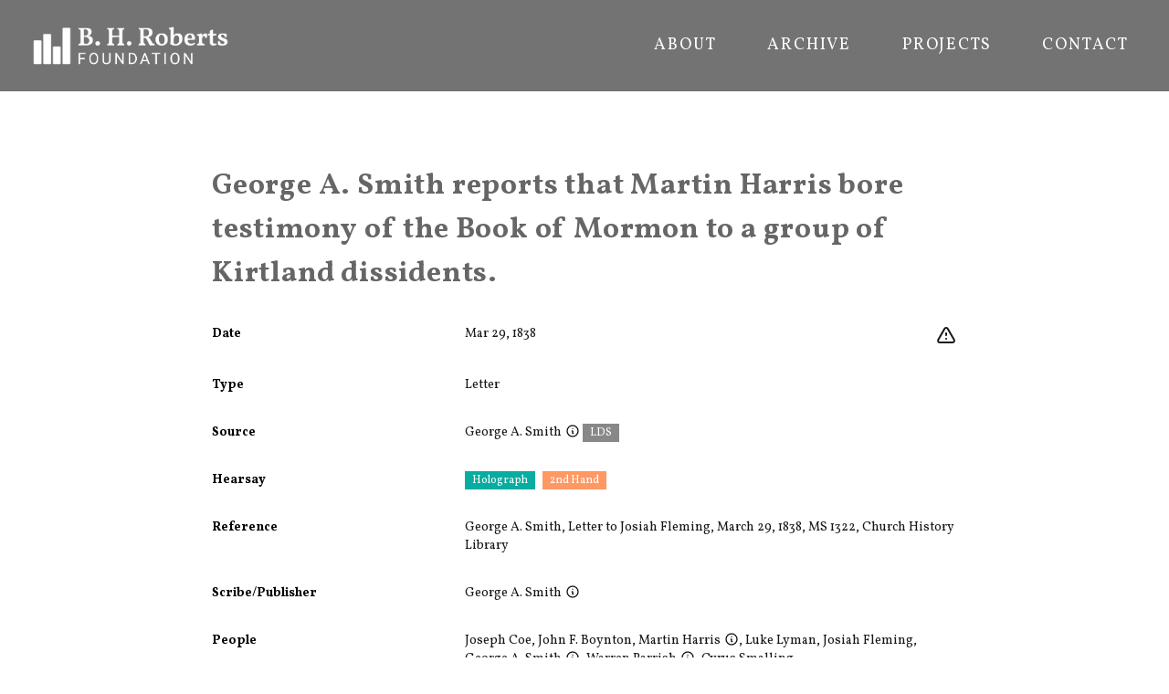

--- FILE ---
content_type: text/html
request_url: https://bhroberts.org/records/HcTowb-dEZvfb/george_a_smith_reports_that_martin_harris_bore_testimony_of_the_book_of_mormon_to_a_group_of_kirtland_dissidents
body_size: 7215
content:
<!DOCTYPE html><html lang="en"><head><meta charSet="utf-8"/><meta name="viewport" content="width=device-width,initial-scale=1"/><script async="" src="https://www.googletagmanager.com/gtag/js?id=G-5MFN70Z5ST"></script><script>
                  window.dataLayer = window.dataLayer || [];
                  function gtag(){dataLayer.push(arguments);}
                  gtag('js', new Date());
                  gtag('config', 'G-5MFN70Z5ST', {
                    page_path: window.location.pathname,
                  });
                </script><title>George A. Smith reports that Martin Harris bore testimony of the Book of Mormon to a group of Kirtland dissidents. | B. H. Roberts</title><meta name="description" content="Primary source about &quot;George A. Smith reports that Martin Harris bore testimony of the Book of Mormon to a group of Kirtland dissidents.."/><link rel="preconnect" href="https://fonts.googleapis.com"/><link rel="preconnect" href="https://fonts.gstatic.com/" crossorigin=""/><link rel="stylesheet" href="/assets/root-B_uQLx0f.css"/><link rel="preload" as="font" type="font/woff2" href="https://fonts.gstatic.com/s/vollkorn/v17/0ybgGDoxxrvAnPhYGzMlQLzuMasz6Df2MHGeHmmaM7Xq3oA9.woff" crossorigin="anonymous"/><link rel="stylesheet" href="https://fonts.googleapis.com/css2?family=Vollkorn:wght@400;700&amp;display=swap"/><link rel="apple-touch-icon" sizes="180x180" href="/apple-touch-icon.png"/><link rel="icon" type="image/png" sizes="32x32" href="/favicon-32x32.png"/><link rel="icon" type="image/png" sizes="16x16" href="/favicon-16x16.png"/><link rel="manifest" href="/site.webmanifest"/></head><body><div class="flex flex-col min-h-screen font-serif body-wrapper"><div class="overflow-hidden relative w-full text-white bg-bhrgray"><header class="font-sans" data-headlessui-state=""><div class="px-8 mx-auto z-1"><div class="relative h-[100px] flex justify-between justify-items-center items-center"><a class="block text-current no-underline" data-discover="true" href="/"><div class="h-[50px]"><img src="/assets/BHR_Logo_Reversed-BgJzbHzL.png" alt="BHR Logo" class="object-contain h-full"/></div></a><nav class="hidden justify-end space-x-8 h-8 font-normal uppercase divide-gray-400 lg:py-2 lg:flex" aria-label="Global"><a data-discover="true" class="text-lg py-2 px-3 tracking-widest text-center inline-flex items-center font-normal hover:text-[#BFBFBF] no-underline" href="/about">About</a><a data-discover="true" class="text-lg py-2 px-3 tracking-widest text-center inline-flex items-center font-normal hover:text-[#BFBFBF] no-underline" href="/archive">Archive</a><a data-discover="true" class="text-lg py-2 px-3 tracking-widest text-center inline-flex items-center font-normal hover:text-[#BFBFBF] no-underline" href="/projects">Projects</a><a data-discover="true" class="text-lg py-2 px-3 tracking-widest text-center inline-flex items-center font-normal hover:text-[#BFBFBF] no-underline" href="/contact">Contact</a></nav><div class="absolute right-[10px] z-10 flex items-center lg:hidden"><button class="inline-flex justify-center items-center p-2 rounded-md hover:bg-gray-100 hover:text-gray-500 focus:outline-none focus:ring-2 focus:ring-inset focus:ring-white" id="headlessui-disclosure-button-:Rqj5:" type="button" aria-expanded="false" data-headlessui-state=""><span class="sr-only">Open menu</span><svg xmlns="http://www.w3.org/2000/svg" fill="none" viewBox="0 0 24 24" stroke-width="2" stroke="currentColor" aria-hidden="true" class="block w-8 h-8"><path stroke-linecap="round" stroke-linejoin="round" d="M4 6h16M4 12h16M4 18h16"></path></svg></button></div></div></div></header></div><div class="flex flex-grow"><div class="p-4 mx-auto mt-4 mb-12 max-w-4xl md:p-4"><h2 class="flex relative mt-4 mb-4 font-serif tracking-wide leading-normal sm:mt-12 sm:px-6"><p><span>George A. Smith reports that Martin Harris bore testimony of the Book of Mormon to a group of Kirtland dissidents.</span></p></h2><div class="flex flex-col w-full record-data"><div class="w-full"><dl class=""><div class="py-3 sm:py-4 sm:grid sm:grid-cols-3 sm:gap-4 sm:px-6"><dt class="font-sans text-sm font-bold">Date</dt><dd class="mt-1 text-sm text-gray-900 sm:mt-0 sm:col-span-2"><div class="float-right"><div class="flex flex-row space-x-2"><div class="w-6 h-6"><a href="https://docs.google.com/forms/d/e/1FAIpQLSc3PN1COYYTxB2TNs0WrovkXsuYvBRkG4BGYHHkhH-7WOSGjw/viewform?usp=pp_url&amp;entry.1392421763=N%2FA&amp;entry.740912202=George%20A.%20Smith%20reports%20that%20Martin%20Harris%20bore%20testimony%20of%20the%20Book%20of%20Mormon%20to%20a%20group%20of%20Kirtland%20dissidents.%20%5BHcTowb-dEZvfb%5D" title="Leave feedback on this record" target="_blank" rel="noreferrer" class="hover:text-redorange"><svg xmlns="http://www.w3.org/2000/svg" fill="none" viewBox="0 0 24 24" stroke-width="2" stroke="currentColor" aria-hidden="true"><path stroke-linecap="round" stroke-linejoin="round" d="M12 9v2m0 4h.01m-6.938 4h13.856c1.54 0 2.502-1.667 1.732-3L13.732 4c-.77-1.333-2.694-1.333-3.464 0L3.34 16c-.77 1.333.192 3 1.732 3z"></path></svg></a></div></div></div>Mar 29, 1838</dd></div><div class="py-3 sm:py-4 sm:grid sm:grid-cols-3 sm:gap-4 sm:px-6"><dt class="font-sans text-sm font-bold">Type</dt><dd class="mt-1 text-sm text-gray-900 sm:mt-0 sm:col-span-2">Letter</dd></div><div class="py-3 sm:py-4 sm:grid sm:grid-cols-3 sm:gap-4 sm:px-6"><dt class="font-sans text-sm font-bold">Source</dt><dd class="mt-1 text-sm text-gray-900 sm:mt-0 sm:col-span-2"><span class="whitespace-nowrap">George A. Smith<span class="relative font-normal"><a class="no-underline"><svg xmlns="http://www.w3.org/2000/svg" fill="none" viewBox="0 0 24 24" stroke-width="2" stroke="currentColor" aria-hidden="true" class="inline ml-1 w-4 h-4 align-top"><path stroke-linecap="round" stroke-linejoin="round" d="M13 16h-1v-4h-1m1-4h.01M21 12a9 9 0 11-18 0 9 9 0 0118 0z"></path></svg></a></span></span> <div class="inline-block"><span class="inline items-center px-2 py-0.5 text-xs font-sans font-medium text-white mr-2 whitespace-nowrap" style="background-color:#888">LDS</span> </div></dd></div><div class="py-3 sm:py-4 sm:grid sm:grid-cols-3 sm:gap-4 sm:px-6"><dt class="font-sans text-sm font-bold">Hearsay</dt><dd class="mt-1 text-sm text-gray-900 sm:mt-0 sm:col-span-2"><div class="inline-block"><span class="inline items-center px-2 py-0.5 text-xs font-sans font-medium text-white mr-2 whitespace-nowrap" style="background-color:#08ACA0">Holograph</span> </div><div class="inline-block"><span class="inline items-center px-2 py-0.5 text-xs font-sans font-medium text-white mr-2 whitespace-nowrap" style="background-color:#FF9863">2nd Hand</span> </div></dd></div><div class="py-3 sm:py-4 sm:grid sm:grid-cols-3 sm:gap-4 sm:px-6 word-break-words"><dt class="font-sans text-sm font-bold">Reference</dt><dd class="mt-1 text-sm text-gray-900 sm:mt-0 sm:col-span-2"><p><span>George A. Smith, Letter to Josiah Fleming, March 29, 1838, MS 1322, Church History Library</span></p></dd></div><div class="py-3 sm:py-4 sm:grid sm:grid-cols-3 sm:gap-4 sm:px-6"><dt class="font-sans text-sm font-bold">Scribe/Publisher</dt><dd class="mt-1 text-sm text-gray-900 sm:mt-0 sm:col-span-2"><span class="whitespace-nowrap">George A. Smith<span class="relative font-normal"><a class="no-underline"><svg xmlns="http://www.w3.org/2000/svg" fill="none" viewBox="0 0 24 24" stroke-width="2" stroke="currentColor" aria-hidden="true" class="inline ml-1 w-4 h-4 align-top"><path stroke-linecap="round" stroke-linejoin="round" d="M13 16h-1v-4h-1m1-4h.01M21 12a9 9 0 11-18 0 9 9 0 0118 0z"></path></svg></a></span></span></dd></div><div class="py-3 sm:py-4 sm:grid sm:grid-cols-3 sm:gap-4 sm:px-6"><dt class="font-sans text-sm font-bold">People</dt><dd class="mt-1 text-sm text-gray-900 sm:mt-0 sm:col-span-2"><span class="whitespace-nowrap">Joseph Coe</span>, <span class="whitespace-nowrap">John F. Boynton</span>, <span class="whitespace-nowrap">Martin Harris<span class="relative font-normal"><a class="no-underline"><svg xmlns="http://www.w3.org/2000/svg" fill="none" viewBox="0 0 24 24" stroke-width="2" stroke="currentColor" aria-hidden="true" class="inline ml-1 w-4 h-4 align-top"><path stroke-linecap="round" stroke-linejoin="round" d="M13 16h-1v-4h-1m1-4h.01M21 12a9 9 0 11-18 0 9 9 0 0118 0z"></path></svg></a></span></span>, <span class="whitespace-nowrap">Luke Lyman</span>, <span class="whitespace-nowrap">Josiah Fleming</span>, <span class="whitespace-nowrap">George A. Smith<span class="relative font-normal"><a class="no-underline"><svg xmlns="http://www.w3.org/2000/svg" fill="none" viewBox="0 0 24 24" stroke-width="2" stroke="currentColor" aria-hidden="true" class="inline ml-1 w-4 h-4 align-top"><path stroke-linecap="round" stroke-linejoin="round" d="M13 16h-1v-4h-1m1-4h.01M21 12a9 9 0 11-18 0 9 9 0 0118 0z"></path></svg></a></span></span>, <span class="whitespace-nowrap">Warren Parrish<span class="relative font-normal"><a class="no-underline"><svg xmlns="http://www.w3.org/2000/svg" fill="none" viewBox="0 0 24 24" stroke-width="2" stroke="currentColor" aria-hidden="true" class="inline ml-1 w-4 h-4 align-top"><path stroke-linecap="round" stroke-linejoin="round" d="M13 16h-1v-4h-1m1-4h.01M21 12a9 9 0 11-18 0 9 9 0 0118 0z"></path></svg></a></span></span>, <span class="whitespace-nowrap">Cyrus Smalling</span></dd></div><div class="py-3 sm:py-4 sm:grid sm:grid-cols-3 sm:gap-4 sm:px-6"><dt class="font-sans text-sm font-bold">Audience</dt><dd class="mt-1 text-sm text-gray-900 sm:mt-0 sm:col-span-2"><span class="whitespace-nowrap">Josiah Fleming</span></dd></div><div class="py-3 sm:py-4 sm:grid sm:grid-cols-3 sm:gap-4 sm:px-6"><dd class="mt-1 text-sm text-gray-900 sm:mt-0 sm:col-span-3"><div class="w-full order-last md:order-first flex-col p-4"><div class="flex-1 pb-4"><div class="border border-gray-200 undefined relative"><a href="/files/7lLreb/scan-dEZvfb-7lLreb.png?r=dEZvfb&amp;t=eyJhbGciOiJkaXIiLCJlbmMiOiJBMjU2R0NNIn0..CRBh0IQh5sO6URQS.[base64].zYDJt--4mdGas5QJ7UyRvQ" target="_blank" rel="noreferrer"><img alt="" src="/files/7lLreb/scan-dEZvfb-7lLreb.png?r=dEZvfb&amp;t=eyJhbGciOiJkaXIiLCJlbmMiOiJBMjU2R0NNIn0..CRBh0IQh5sO6URQS.[base64].zYDJt--4mdGas5QJ7UyRvQ" class="p-2 w-full" loading="lazy" style="aspect-ratio:2184 / 796"/></a></div></div></div></dd></div><div class="py-3 sm:py-4 sm:grid sm:grid-cols-3 sm:gap-4 sm:px-6 word-break-words"><dt class="font-sans text-sm font-bold">Transcription</dt><dd class="mt-1 text-sm text-gray-900 sm:mt-0 sm:col-span-2"><div class="slate-html relative"><p><span>Last Sabbath A division arose among the Parish party about the Book of Mormon John Boyington W Parrish L Johnson and others said it was nonsense Martin Harris then bore testimony of its truth and said all would damned that rejected it C. Smalling &lt;Joseph&gt; Coe and others declaire his testimony was True thus a division arose . . .</span></p></div></dd></div><div class="py-3 sm:py-4 sm:grid sm:grid-cols-3 sm:gap-4 sm:px-6 word-break-words"><dt class="font-sans text-sm font-bold">Source Link</dt><dd class="mt-1 text-sm text-gray-900 sm:mt-0 sm:col-span-2"><a class="" href="https://catalog.churchofjesuschrist.org/assets/01ccb5d8-5b46-49ac-aeef-c4dcd2805ec1/0/0?lang=eng">https://catalog.churchofjesuschrist.org/assets/01ccb5d8-5b46-49ac-aeef-c4dcd2805ec1/0/0?lang=eng</a></dd></div><div class="py-3 sm:py-4 sm:grid sm:grid-cols-3 sm:gap-4 sm:px-6"><dt class="font-sans text-sm font-bold">Citations in Mormonr Qnas</dt><dd class="mt-1 text-sm text-gray-900 sm:mt-0 sm:col-span-2"><ul><li><a href="https://mormonr.org/qnas/0Eiiyt">Book of Mormon Witnesses </a></li></ul></dd></div></dl></div></div></div></div><div class="w-full h-[100px] bg-black text-gray-100 text-xs flex items-center px-10">Copyright © B. H. Roberts Foundation<br/>The B. H. Roberts Foundation is not owned by, operated by, or affiliated with the Church of Jesus Christ of Latter-day Saints.</div></div><script>((STORAGE_KEY2, restoreKey) => {
    if (!window.history.state || !window.history.state.key) {
      let key2 = Math.random().toString(32).slice(2);
      window.history.replaceState({
        key: key2
      }, "");
    }
    try {
      let positions = JSON.parse(sessionStorage.getItem(STORAGE_KEY2) || "{}");
      let storedY = positions[restoreKey || window.history.state.key];
      if (typeof storedY === "number") {
        window.scrollTo(0, storedY);
      }
    } catch (error) {
      console.error(error);
      sessionStorage.removeItem(STORAGE_KEY2);
    }
  })("positions", null)</script><link rel="modulepreload" href="/assets/entry.client-CAsdASAV.js"/><link rel="modulepreload" href="/assets/react-gTvERRnN.js"/><link rel="modulepreload" href="/assets/components-DrxL3GWs.js"/><link rel="modulepreload" href="/assets/root-DIsijrWD.js"/><link rel="modulepreload" href="/assets/XIcon-BysWhps9.js"/><link rel="modulepreload" href="/assets/clsx.m-CH7BE6MN.js"/><link rel="modulepreload" href="/assets/disclosure-Cr5OBCkO.js"/><link rel="modulepreload" href="/assets/transition-BnAfZG9z.js"/><link rel="modulepreload" href="/assets/_app-DGRGBWEL.js"/><link rel="modulepreload" href="/assets/Record-CoiWQzDf.js"/><link rel="modulepreload" href="/assets/SlateContent-CiTG-Bhw.js"/><link rel="modulepreload" href="/assets/schema-B12n4VPV.js"/><link rel="modulepreload" href="/assets/_app.records._id._slug-BKau4qTW.js"/><script>window.__remixContext = {"basename":"/","future":{"v3_fetcherPersist":true,"v3_relativeSplatPath":true,"v3_throwAbortReason":true,"v3_routeConfig":false,"v3_singleFetch":true,"v3_lazyRouteDiscovery":true,"unstable_optimizeDeps":false},"isSpaMode":false};window.__remixContext.stream = new ReadableStream({start(controller){window.__remixContext.streamController = controller;}}).pipeThrough(new TextEncoderStream());</script><script type="module" async="">;
import * as route0 from "/assets/root-DIsijrWD.js";
import * as route1 from "/assets/_app-DGRGBWEL.js";
import * as route2 from "/assets/_app.records._id._slug-BKau4qTW.js";
window.__remixManifest = {
  "entry": {
    "module": "/assets/entry.client-CAsdASAV.js",
    "imports": [
      "/assets/react-gTvERRnN.js",
      "/assets/components-DrxL3GWs.js"
    ],
    "css": []
  },
  "routes": {
    "root": {
      "id": "root",
      "path": "",
      "hasAction": false,
      "hasLoader": false,
      "hasClientAction": false,
      "hasClientLoader": false,
      "hasErrorBoundary": true,
      "module": "/assets/root-DIsijrWD.js",
      "imports": [
        "/assets/react-gTvERRnN.js",
        "/assets/components-DrxL3GWs.js"
      ],
      "css": [
        "/assets/root-B_uQLx0f.css"
      ]
    },
    "routes/_app": {
      "id": "routes/_app",
      "parentId": "root",
      "hasAction": false,
      "hasLoader": false,
      "hasClientAction": false,
      "hasClientLoader": false,
      "hasErrorBoundary": false,
      "module": "/assets/_app-DGRGBWEL.js",
      "imports": [
        "/assets/react-gTvERRnN.js",
        "/assets/XIcon-BysWhps9.js",
        "/assets/clsx.m-CH7BE6MN.js",
        "/assets/components-DrxL3GWs.js",
        "/assets/disclosure-Cr5OBCkO.js",
        "/assets/transition-BnAfZG9z.js"
      ],
      "css": []
    },
    "routes/_app.records.$id.$slug": {
      "id": "routes/_app.records.$id.$slug",
      "parentId": "routes/_app",
      "path": "records/:id/:slug",
      "hasAction": false,
      "hasLoader": true,
      "hasClientAction": false,
      "hasClientLoader": false,
      "hasErrorBoundary": false,
      "module": "/assets/_app.records._id._slug-BKau4qTW.js",
      "imports": [
        "/assets/react-gTvERRnN.js",
        "/assets/Record-CoiWQzDf.js",
        "/assets/SlateContent-CiTG-Bhw.js",
        "/assets/components-DrxL3GWs.js",
        "/assets/schema-B12n4VPV.js",
        "/assets/transition-BnAfZG9z.js"
      ],
      "css": []
    },
    "routes/_app._index": {
      "id": "routes/_app._index",
      "parentId": "routes/_app",
      "index": true,
      "hasAction": false,
      "hasLoader": false,
      "hasClientAction": false,
      "hasClientLoader": false,
      "hasErrorBoundary": false,
      "module": "/assets/_app._index-B-rcOffA.js",
      "imports": [
        "/assets/react-gTvERRnN.js",
        "/assets/clsx.m-CH7BE6MN.js",
        "/assets/schema-B12n4VPV.js"
      ],
      "css": []
    },
    "routes/records_.$id": {
      "id": "routes/records_.$id",
      "parentId": "root",
      "path": "records/:id",
      "hasAction": false,
      "hasLoader": true,
      "hasClientAction": false,
      "hasClientLoader": false,
      "hasErrorBoundary": false,
      "module": "/assets/records_._id-C6d-v1ok.js",
      "imports": [],
      "css": []
    },
    "routes/records": {
      "id": "routes/records",
      "parentId": "root",
      "path": "records",
      "hasAction": false,
      "hasLoader": true,
      "hasClientAction": false,
      "hasClientLoader": false,
      "hasErrorBoundary": false,
      "module": "/assets/records-l0sNRNKZ.js",
      "imports": [],
      "css": []
    }
  },
  "url": "/assets/manifest-281bfa9c.js",
  "version": "281bfa9c"
};
window.__remixRouteModules = {"root":route0,"routes/_app":route1,"routes/_app.records.$id.$slug":route2};

import("/assets/entry.client-CAsdASAV.js");</script></body></html><!--$--><script>window.__remixContext.streamController.enqueue("[{\"_1\":2,\"_173\":-5,\"_174\":-5},\"loaderData\",{\"_3\":4,\"_171\":-5,\"_172\":-5},\"routes/_app.records.$id.$slug\",{\"_5\":6,\"_151\":152,\"_164\":165,\"_166\":29,\"_10\":167,\"_168\":169,\"_170\":50},\"record\",{\"_7\":8,\"_17\":18,\"_26\":-5,\"_27\":28,\"_51\":52,\"_10\":53,\"_54\":55,\"_93\":94,\"_117\":118,\"_124\":-5,\"_125\":126,\"_127\":128,\"_129\":130,\"_135\":136,\"_138\":139,\"_144\":145,\"_14\":150},\"audience_people\",[9],{\"_10\":11,\"_12\":13,\"_14\":15,\"_16\":-5},\"id\",\"3ZdXGc\",\"name\",\"Josiah Fleming\",\"type\",\"individual\",\"published_biography_slate\",\"bibliography_slate\",[19],{\"_14\":20,\"_21\":22},\"p\",\"children\",[23],{\"_24\":25},\"text\",\"George A. Smith, Letter to Josiah Fleming, March 29, 1838, MS 1322, Church History Library\",\"commentary_slate\",\"events\",[29],{\"_30\":31,\"_40\":32,\"_41\":42,\"_45\":46},\"event\",{\"_10\":32,\"_12\":33,\"_34\":35,\"_36\":37,\"_38\":39},\"HcTowb\",\"Book of Mormon Witnesses—Three Witnesses Sources\",\"start_date\",\"1829-01-01\",\"end_date\",\"1900-12-31\",\"date_precision\",\"year\",\"event_id\",\"information_tags\",[43,44],\"secondhand\",\"holograph\",\"information_slate\",[47],{\"_14\":20,\"_21\":48},[49],{\"_24\":50},\"George A. Smith reports that Martin Harris bore testimony of the Book of Mormon to a group of Kirtland dissidents.\",\"external_source\",\"https://catalog.churchofjesuschrist.org/assets/01ccb5d8-5b46-49ac-aeef-c4dcd2805ec1/0/0?lang=eng\",\"dEZvfb\",\"people\",[56,59,62,70,73,74,82,90],{\"_10\":57,\"_12\":58,\"_14\":15,\"_16\":-5},\"GeXZqb\",\"Joseph Coe\",{\"_10\":60,\"_12\":61,\"_14\":15,\"_16\":-5},\"dUQUjc\",\"John F. Boynton\",{\"_10\":63,\"_12\":64,\"_14\":15,\"_16\":65},\"rZDJAb\",\"Martin Harris\",[66],{\"_14\":20,\"_21\":67},[68],{\"_24\":69},\"Martin Harris (1783–1875) was an early Latter-day Saint leader. He married his first cousin Lucy Harris, on March 27, 1808, in Palmyra. Harris served in War of 1812 in the New York Militia. His contributions to Church history include serving Joseph Smith as a scribe from April to June 1828. He was one of the Three Witnesses of the Book of Mormon and was baptized on April 6, 1830. He was excommunicated in December 1837 and subsequently became a member of the high council of James J. Strang's Church of Jesus Christ of Latter-Day Saints. Harris later joined William C. McLellin's movement in 1847. He migrated to Salt Lake Valley in 1870, where he was rebaptized.\",{\"_10\":71,\"_12\":72,\"_14\":15,\"_16\":-5},\"Z1Tbuc\",\"Luke Lyman\",{\"_10\":11,\"_12\":13,\"_14\":15,\"_16\":-5},{\"_10\":75,\"_12\":76,\"_14\":15,\"_16\":77},\"OaWP9b\",\"George A. Smith\",[78],{\"_14\":20,\"_21\":79},[80],{\"_24\":81},\"George Albert Smith (1817-1875) was born in Potsdam, New York. His father was John Smith, a younger brother of Joseph Smith Sr., and was baptized in 1832. His family moved to Kirtland, Ohio in 1833. Smith participated in Zion's Camp and also served several missions. Smith was ordained as an apostle in 1839. He married Bathseba Wilson Bigler in Nauvoo in 1841. Smith came to Utah in 1847 and was involved in various settlement efforts. He served in the First Presidency from 1868 until his death. Smith was also Church Historian and Trustee-in-Trust for the church.\",{\"_10\":83,\"_12\":84,\"_14\":15,\"_16\":85},\"mrPxjc\",\"Warren Parrish\",[86],{\"_14\":20,\"_21\":87},[88],{\"_24\":89},\"Warren Parrish (1803-1877) served as the Kirtland Safety Society's treasurer. He organized an opposition faction against Joseph Smith and eventually formed his own break-off church. After its dissolution, he became a Baptist preacher. By 1870, he had been deemed legally \\\"insane.\\\" He died in Emporia, Kansas.\",{\"_10\":91,\"_12\":92,\"_14\":15,\"_16\":-5},\"045bC9\",\"Cyrus Smalling\",\"uploads\",[95],{\"_96\":97,\"_98\":99,\"_100\":101,\"_14\":102,\"_103\":104,\"_105\":106,\"_107\":108},\"uid\",\"7lLreb\",\"url\",\"/files/7lLreb/scan-dEZvfb-7lLreb.png?r=dEZvfb\u0026t=eyJhbGciOiJkaXIiLCJlbmMiOiJBMjU2R0NNIn0..CRBh0IQh5sO6URQS.[base64].zYDJt--4mdGas5QJ7UyRvQ\",\"size\",2691324,\"image/png\",\"width\",2184,\"height\",796,\"alts\",{\"_109\":110},\"thumbnail-400\",{\"_96\":111,\"_98\":112,\"_100\":113,\"_14\":114,\"_103\":115,\"_105\":116},\"HPFJkg\",\"/files/7lLreb/scan-dEZvfb-7lLreb-thumbnail-400.jpg?r=dEZvfb\u0026t=eyJhbGciOiJkaXIiLCJlbmMiOiJBMjU2R0NNIn0..A8ZD_0V9QM1gNXXG.[base64].ue9Ue-nb5xt4R9Xf5KFY9g\",27326,\"image/jpg\",400,146,\"scribe_people\",[119],{\"_10\":75,\"_12\":76,\"_14\":15,\"_16\":120},[121],{\"_14\":20,\"_21\":122},[123],{\"_24\":81},\"source_date_end\",\"source_date_precision\",\"day\",\"source_date_start\",\"1838-03-29\",\"source_person\",{\"_10\":75,\"_12\":76,\"_14\":15,\"_16\":131},[132],{\"_14\":20,\"_21\":133},[134],{\"_24\":81},\"source_tags\",[137],\"lds\",\"tags\",[140,141,142,143],\"0hKNWY\",\"mxesfc\",\"UY8GJb\",\"VjhMic\",\"transcription_slate\",[146],{\"_14\":20,\"_21\":147},[148],{\"_24\":149},\"Last Sabbath A division arose among the Parish party about the Book of Mormon John Boyington W Parrish L Johnson and others said it was nonsense Martin Harris then bore testimony of its truth and said all would damned that rejected it C. Smalling \u003cJoseph\u003e Coe and others declaire his testimony was True thus a division arose . . .\",\"letter\",\"topics\",[153],{\"_10\":154,\"_155\":156,\"_27\":157,\"_162\":163},\"0Eiiyt\",\"title\",\"Book of Mormon Witnesses \",[158,32,159,160,161],\"nvGFqb\",\"4LyZub\",\"0F2a5h\",\"hugASb\",\"__typename\",\"published_topics\",\"cached_at\",1769164065095,\"recordEvent\",\"HcTowb-dEZvfb\",\"canonicalUrl\",\"https://bhroberts.org/records/HcTowb-dEZvfb/george_a_smith_reports_that_martin_harris_bore_testimony_of_the_book_of_mormon_to_a_group_of_kirtland_dissidents\",\"titleString\",\"root\",\"routes/_app\",\"actionData\",\"errors\"]\n");</script><!--$--><script>window.__remixContext.streamController.close();</script><!--/$--><!--/$-->

--- FILE ---
content_type: text/javascript
request_url: https://bhroberts.org/assets/components-DrxL3GWs.js
body_size: 29850
content:
var Pn=Object.defineProperty;var _n=(e,t,r)=>t in e?Pn(e,t,{enumerable:!0,configurable:!0,writable:!0,value:r}):e[t]=r;var ot=(e,t,r)=>_n(e,typeof t!="symbol"?t+"":t,r);import{p as Tn,r as E,i as On,f as Mn,l as jn,D as Cn,n as An,A as Fn,o as Nn,q as jr,L as kn,s as In,m as Un,N as $n,u as Cr,F as Hn}from"./react-gTvERRnN.js";/**
 * @remix-run/router v1.21.0
 *
 * Copyright (c) Remix Software Inc.
 *
 * This source code is licensed under the MIT license found in the
 * LICENSE.md file in the root directory of this source tree.
 *
 * @license MIT
 */function J(){return J=Object.assign?Object.assign.bind():function(e){for(var t=1;t<arguments.length;t++){var r=arguments[t];for(var n in r)Object.prototype.hasOwnProperty.call(r,n)&&(e[n]=r[n])}return e},J.apply(this,arguments)}var Q;(function(e){e.Pop="POP",e.Push="PUSH",e.Replace="REPLACE"})(Q||(Q={}));const sr="popstate";function io(e){e===void 0&&(e={});function t(n,a){let{pathname:i,search:l,hash:s}=n.location;return Ge("",{pathname:i,search:l,hash:s},a.state&&a.state.usr||null,a.state&&a.state.key||"default")}function r(n,a){return typeof a=="string"?a:Qe(a)}return Bn(t,r,null,e)}function B(e,t){if(e===!1||e===null||typeof e>"u")throw new Error(t)}function ke(e,t){if(!e){typeof console<"u"&&console.warn(t);try{throw new Error(t)}catch{}}}function zn(){return Math.random().toString(36).substr(2,8)}function ur(e,t){return{usr:e.state,key:e.key,idx:t}}function Ge(e,t,r,n){return r===void 0&&(r=null),J({pathname:typeof e=="string"?e:e.pathname,search:"",hash:""},typeof t=="string"?Te(t):t,{state:r,key:t&&t.key||n||zn()})}function Qe(e){let{pathname:t="/",search:r="",hash:n=""}=e;return r&&r!=="?"&&(t+=r.charAt(0)==="?"?r:"?"+r),n&&n!=="#"&&(t+=n.charAt(0)==="#"?n:"#"+n),t}function Te(e){let t={};if(e){let r=e.indexOf("#");r>=0&&(t.hash=e.substr(r),e=e.substr(0,r));let n=e.indexOf("?");n>=0&&(t.search=e.substr(n),e=e.substr(0,n)),e&&(t.pathname=e)}return t}function Bn(e,t,r,n){n===void 0&&(n={});let{window:a=document.defaultView,v5Compat:i=!1}=n,l=a.history,s=Q.Pop,o=null,d=g();d==null&&(d=0,l.replaceState(J({},l.state,{idx:d}),""));function g(){return(l.state||{idx:null}).idx}function f(){s=Q.Pop;let S=g(),T=S==null?null:S-d;d=S,o&&o({action:s,location:b.location,delta:T})}function m(S,T){s=Q.Push;let R=Ge(b.location,S,T);d=g()+1;let k=ur(R,d),x=b.createHref(R);try{l.pushState(k,"",x)}catch(A){if(A instanceof DOMException&&A.name==="DataCloneError")throw A;a.location.assign(x)}i&&o&&o({action:s,location:b.location,delta:1})}function v(S,T){s=Q.Replace;let R=Ge(b.location,S,T);d=g();let k=ur(R,d),x=b.createHref(R);l.replaceState(k,"",x),i&&o&&o({action:s,location:b.location,delta:0})}function y(S){let T=a.location.origin!=="null"?a.location.origin:a.location.href,R=typeof S=="string"?S:Qe(S);return R=R.replace(/ $/,"%20"),B(T,"No window.location.(origin|href) available to create URL for href: "+R),new URL(R,T)}let b={get action(){return s},get location(){return e(a,l)},listen(S){if(o)throw new Error("A history only accepts one active listener");return a.addEventListener(sr,f),o=S,()=>{a.removeEventListener(sr,f),o=null}},createHref(S){return t(a,S)},createURL:y,encodeLocation(S){let T=y(S);return{pathname:T.pathname,search:T.search,hash:T.hash}},push:m,replace:v,go(S){return l.go(S)}};return b}var z;(function(e){e.data="data",e.deferred="deferred",e.redirect="redirect",e.error="error"})(z||(z={}));const Wn=new Set(["lazy","caseSensitive","path","id","index","children"]);function Jn(e){return e.index===!0}function mt(e,t,r,n){return r===void 0&&(r=[]),n===void 0&&(n={}),e.map((a,i)=>{let l=[...r,String(i)],s=typeof a.id=="string"?a.id:l.join("-");if(B(a.index!==!0||!a.children,"Cannot specify children on an index route"),B(!n[s],'Found a route id collision on id "'+s+`".  Route id's must be globally unique within Data Router usages`),Jn(a)){let o=J({},a,t(a),{id:s});return n[s]=o,o}else{let o=J({},a,t(a),{id:s,children:void 0});return n[s]=o,a.children&&(o.children=mt(a.children,t,l,n)),o}})}function Le(e,t,r){return r===void 0&&(r="/"),ct(e,t,r,!1)}function ct(e,t,r,n){let a=typeof t=="string"?Te(t):t,i=yt(a.pathname||"/",r);if(i==null)return null;let l=Ar(e);Vn(l);let s=null;for(let o=0;s==null&&o<l.length;++o){let d=aa(i);s=ra(l[o],d,n)}return s}function Kn(e,t){let{route:r,pathname:n,params:a}=e;return{id:r.id,pathname:n,params:a,data:t[r.id],handle:r.handle}}function Ar(e,t,r,n){t===void 0&&(t=[]),r===void 0&&(r=[]),n===void 0&&(n="");let a=(i,l,s)=>{let o={relativePath:s===void 0?i.path||"":s,caseSensitive:i.caseSensitive===!0,childrenIndex:l,route:i};o.relativePath.startsWith("/")&&(B(o.relativePath.startsWith(n),'Absolute route path "'+o.relativePath+'" nested under path '+('"'+n+'" is not valid. An absolute child route path ')+"must start with the combined path of all its parent routes."),o.relativePath=o.relativePath.slice(n.length));let d=Xe([n,o.relativePath]),g=r.concat(o);i.children&&i.children.length>0&&(B(i.index!==!0,"Index routes must not have child routes. Please remove "+('all child routes from route path "'+d+'".')),Ar(i.children,t,g,d)),!(i.path==null&&!i.index)&&t.push({path:d,score:ea(d,i.index),routesMeta:g})};return e.forEach((i,l)=>{var s;if(i.path===""||!((s=i.path)!=null&&s.includes("?")))a(i,l);else for(let o of Fr(i.path))a(i,l,o)}),t}function Fr(e){let t=e.split("/");if(t.length===0)return[];let[r,...n]=t,a=r.endsWith("?"),i=r.replace(/\?$/,"");if(n.length===0)return a?[i,""]:[i];let l=Fr(n.join("/")),s=[];return s.push(...l.map(o=>o===""?i:[i,o].join("/"))),a&&s.push(...l),s.map(o=>e.startsWith("/")&&o===""?"/":o)}function Vn(e){e.sort((t,r)=>t.score!==r.score?r.score-t.score:ta(t.routesMeta.map(n=>n.childrenIndex),r.routesMeta.map(n=>n.childrenIndex)))}const Yn=/^:[\w-]+$/,Xn=3,Gn=2,Qn=1,Zn=10,qn=-2,dr=e=>e==="*";function ea(e,t){let r=e.split("/"),n=r.length;return r.some(dr)&&(n+=qn),t&&(n+=Gn),r.filter(a=>!dr(a)).reduce((a,i)=>a+(Yn.test(i)?Xn:i===""?Qn:Zn),n)}function ta(e,t){return e.length===t.length&&e.slice(0,-1).every((n,a)=>n===t[a])?e[e.length-1]-t[t.length-1]:0}function ra(e,t,r){r===void 0&&(r=!1);let{routesMeta:n}=e,a={},i="/",l=[];for(let s=0;s<n.length;++s){let o=n[s],d=s===n.length-1,g=i==="/"?t:t.slice(i.length)||"/",f=cr({path:o.relativePath,caseSensitive:o.caseSensitive,end:d},g),m=o.route;if(!f&&d&&r&&!n[n.length-1].route.index&&(f=cr({path:o.relativePath,caseSensitive:o.caseSensitive,end:!1},g)),!f)return null;Object.assign(a,f.params),l.push({params:a,pathname:Xe([i,f.pathname]),pathnameBase:ua(Xe([i,f.pathnameBase])),route:m}),f.pathnameBase!=="/"&&(i=Xe([i,f.pathnameBase]))}return l}function cr(e,t){typeof e=="string"&&(e={path:e,caseSensitive:!1,end:!0});let[r,n]=na(e.path,e.caseSensitive,e.end),a=t.match(r);if(!a)return null;let i=a[0],l=i.replace(/(.)\/+$/,"$1"),s=a.slice(1);return{params:n.reduce((d,g,f)=>{let{paramName:m,isOptional:v}=g;if(m==="*"){let b=s[f]||"";l=i.slice(0,i.length-b.length).replace(/(.)\/+$/,"$1")}const y=s[f];return v&&!y?d[m]=void 0:d[m]=(y||"").replace(/%2F/g,"/"),d},{}),pathname:i,pathnameBase:l,pattern:e}}function na(e,t,r){t===void 0&&(t=!1),r===void 0&&(r=!0),ke(e==="*"||!e.endsWith("*")||e.endsWith("/*"),'Route path "'+e+'" will be treated as if it were '+('"'+e.replace(/\*$/,"/*")+'" because the `*` character must ')+"always follow a `/` in the pattern. To get rid of this warning, "+('please change the route path to "'+e.replace(/\*$/,"/*")+'".'));let n=[],a="^"+e.replace(/\/*\*?$/,"").replace(/^\/*/,"/").replace(/[\\.*+^${}|()[\]]/g,"\\$&").replace(/\/:([\w-]+)(\?)?/g,(l,s,o)=>(n.push({paramName:s,isOptional:o!=null}),o?"/?([^\\/]+)?":"/([^\\/]+)"));return e.endsWith("*")?(n.push({paramName:"*"}),a+=e==="*"||e==="/*"?"(.*)$":"(?:\\/(.+)|\\/*)$"):r?a+="\\/*$":e!==""&&e!=="/"&&(a+="(?:(?=\\/|$))"),[new RegExp(a,t?void 0:"i"),n]}function aa(e){try{return e.split("/").map(t=>decodeURIComponent(t).replace(/\//g,"%2F")).join("/")}catch(t){return ke(!1,'The URL path "'+e+'" could not be decoded because it is is a malformed URL segment. This is probably due to a bad percent '+("encoding ("+t+").")),e}}function yt(e,t){if(t==="/")return e;if(!e.toLowerCase().startsWith(t.toLowerCase()))return null;let r=t.endsWith("/")?t.length-1:t.length,n=e.charAt(r);return n&&n!=="/"?null:e.slice(r)||"/"}function ia(e,t){t===void 0&&(t="/");let{pathname:r,search:n="",hash:a=""}=typeof e=="string"?Te(e):e;return{pathname:r?r.startsWith("/")?r:oa(r,t):t,search:da(n),hash:ca(a)}}function oa(e,t){let r=t.replace(/\/+$/,"").split("/");return e.split("/").forEach(a=>{a===".."?r.length>1&&r.pop():a!=="."&&r.push(a)}),r.length>1?r.join("/"):"/"}function Lt(e,t,r,n){return"Cannot include a '"+e+"' character in a manually specified "+("`to."+t+"` field ["+JSON.stringify(n)+"].  Please separate it out to the ")+("`to."+r+"` field. Alternatively you may provide the full path as ")+'a string in <Link to="..."> and the router will parse it for you.'}function Nr(e){return e.filter((t,r)=>r===0||t.route.path&&t.route.path.length>0)}function la(e,t){let r=Nr(e);return t?r.map((n,a)=>a===r.length-1?n.pathname:n.pathnameBase):r.map(n=>n.pathnameBase)}function sa(e,t,r,n){n===void 0&&(n=!1);let a;typeof e=="string"?a=Te(e):(a=J({},e),B(!a.pathname||!a.pathname.includes("?"),Lt("?","pathname","search",a)),B(!a.pathname||!a.pathname.includes("#"),Lt("#","pathname","hash",a)),B(!a.search||!a.search.includes("#"),Lt("#","search","hash",a)));let i=e===""||a.pathname==="",l=i?"/":a.pathname,s;if(l==null)s=r;else{let f=t.length-1;if(!n&&l.startsWith("..")){let m=l.split("/");for(;m[0]==="..";)m.shift(),f-=1;a.pathname=m.join("/")}s=f>=0?t[f]:"/"}let o=ia(a,s),d=l&&l!=="/"&&l.endsWith("/"),g=(i||l===".")&&r.endsWith("/");return!o.pathname.endsWith("/")&&(d||g)&&(o.pathname+="/"),o}const Xe=e=>e.join("/").replace(/\/\/+/g,"/"),ua=e=>e.replace(/\/+$/,"").replace(/^\/*/,"/"),da=e=>!e||e==="?"?"":e.startsWith("?")?e:"?"+e,ca=e=>!e||e==="#"?"":e.startsWith("#")?e:"#"+e;class fa{constructor(t,r){this.type="DataWithResponseInit",this.data=t,this.init=r||null}}function ha(e,t){return new fa(e,typeof t=="number"?{status:t}:t)}class Ot extends Error{}class ma{constructor(t,r){this.pendingKeysSet=new Set,this.subscribers=new Set,this.deferredKeys=[],B(t&&typeof t=="object"&&!Array.isArray(t),"defer() only accepts plain objects");let n;this.abortPromise=new Promise((i,l)=>n=l),this.controller=new AbortController;let a=()=>n(new Ot("Deferred data aborted"));this.unlistenAbortSignal=()=>this.controller.signal.removeEventListener("abort",a),this.controller.signal.addEventListener("abort",a),this.data=Object.entries(t).reduce((i,l)=>{let[s,o]=l;return Object.assign(i,{[s]:this.trackPromise(s,o)})},{}),this.done&&this.unlistenAbortSignal(),this.init=r}trackPromise(t,r){if(!(r instanceof Promise))return r;this.deferredKeys.push(t),this.pendingKeysSet.add(t);let n=Promise.race([r,this.abortPromise]).then(a=>this.onSettle(n,t,void 0,a),a=>this.onSettle(n,t,a));return n.catch(()=>{}),Object.defineProperty(n,"_tracked",{get:()=>!0}),n}onSettle(t,r,n,a){if(this.controller.signal.aborted&&n instanceof Ot)return this.unlistenAbortSignal(),Object.defineProperty(t,"_error",{get:()=>n}),Promise.reject(n);if(this.pendingKeysSet.delete(r),this.done&&this.unlistenAbortSignal(),n===void 0&&a===void 0){let i=new Error('Deferred data for key "'+r+'" resolved/rejected with `undefined`, you must resolve/reject with a value or `null`.');return Object.defineProperty(t,"_error",{get:()=>i}),this.emit(!1,r),Promise.reject(i)}return a===void 0?(Object.defineProperty(t,"_error",{get:()=>n}),this.emit(!1,r),Promise.reject(n)):(Object.defineProperty(t,"_data",{get:()=>a}),this.emit(!1,r),a)}emit(t,r){this.subscribers.forEach(n=>n(t,r))}subscribe(t){return this.subscribers.add(t),()=>this.subscribers.delete(t)}cancel(){this.controller.abort(),this.pendingKeysSet.forEach((t,r)=>this.pendingKeysSet.delete(r)),this.emit(!0)}async resolveData(t){let r=!1;if(!this.done){let n=()=>this.cancel();t.addEventListener("abort",n),r=await new Promise(a=>{this.subscribe(i=>{t.removeEventListener("abort",n),(i||this.done)&&a(i)})})}return r}get done(){return this.pendingKeysSet.size===0}get unwrappedData(){return B(this.data!==null&&this.done,"Can only unwrap data on initialized and settled deferreds"),Object.entries(this.data).reduce((t,r)=>{let[n,a]=r;return Object.assign(t,{[n]:ya(a)})},{})}get pendingKeys(){return Array.from(this.pendingKeysSet)}}function pa(e){return e instanceof Promise&&e._tracked===!0}function ya(e){if(!pa(e))return e;if(e._error)throw e._error;return e._data}const ga=function(t,r){r===void 0&&(r=302);let n=r;typeof n=="number"?n={status:n}:typeof n.status>"u"&&(n.status=302);let a=new Headers(n.headers);return a.set("Location",t),new Response(null,J({},n,{headers:a}))};class _e{constructor(t,r,n,a){a===void 0&&(a=!1),this.status=t,this.statusText=r||"",this.internal=a,n instanceof Error?(this.data=n.toString(),this.error=n):this.data=n}}function gt(e){return e!=null&&typeof e.status=="number"&&typeof e.statusText=="string"&&typeof e.internal=="boolean"&&"data"in e}const kr=["post","put","patch","delete"],va=new Set(kr),wa=["get",...kr],Ea=new Set(wa),ba=new Set([301,302,303,307,308]),Sa=new Set([307,308]),Dt={state:"idle",location:void 0,formMethod:void 0,formAction:void 0,formEncType:void 0,formData:void 0,json:void 0,text:void 0},Ra={state:"idle",data:void 0,formMethod:void 0,formAction:void 0,formEncType:void 0,formData:void 0,json:void 0,text:void 0},Je={state:"unblocked",proceed:void 0,reset:void 0,location:void 0},kt=/^(?:[a-z][a-z0-9+.-]*:|\/\/)/i,xa=e=>({hasErrorBoundary:!!e.hasErrorBoundary}),Ir="remix-router-transitions";function oo(e){const t=e.window?e.window:typeof window<"u"?window:void 0,r=typeof t<"u"&&typeof t.document<"u"&&typeof t.document.createElement<"u",n=!r;B(e.routes.length>0,"You must provide a non-empty routes array to createRouter");let a;if(e.mapRouteProperties)a=e.mapRouteProperties;else if(e.detectErrorBoundary){let u=e.detectErrorBoundary;a=c=>({hasErrorBoundary:u(c)})}else a=xa;let i={},l=mt(e.routes,a,void 0,i),s,o=e.basename||"/",d=e.dataStrategy||_a,g=e.patchRoutesOnNavigation,f=J({v7_fetcherPersist:!1,v7_normalizeFormMethod:!1,v7_partialHydration:!1,v7_prependBasename:!1,v7_relativeSplatPath:!1,v7_skipActionErrorRevalidation:!1},e.future),m=null,v=new Set,y=null,b=null,S=null,T=e.hydrationData!=null,R=Le(l,e.history.location,o),k=null;if(R==null&&!g){let u=ae(404,{pathname:e.history.location.pathname}),{matches:c,route:p}=Sr(l);R=c,k={[p.id]:u}}R&&!e.hydrationData&&rt(R,l,e.history.location.pathname).active&&(R=null);let x;if(R)if(R.some(u=>u.route.lazy))x=!1;else if(!R.some(u=>u.route.loader))x=!0;else if(f.v7_partialHydration){let u=e.hydrationData?e.hydrationData.loaderData:null,c=e.hydrationData?e.hydrationData.errors:null;if(c){let p=R.findIndex(w=>c[w.route.id]!==void 0);x=R.slice(0,p+1).every(w=>!jt(w.route,u,c))}else x=R.every(p=>!jt(p.route,u,c))}else x=e.hydrationData!=null;else if(x=!1,R=[],f.v7_partialHydration){let u=rt(null,l,e.history.location.pathname);u.active&&u.matches&&(R=u.matches)}let A,h={historyAction:e.history.action,location:e.history.location,matches:R,initialized:x,navigation:Dt,restoreScrollPosition:e.hydrationData!=null?!1:null,preventScrollReset:!1,revalidation:"idle",loaderData:e.hydrationData&&e.hydrationData.loaderData||{},actionData:e.hydrationData&&e.hydrationData.actionData||null,errors:e.hydrationData&&e.hydrationData.errors||k,fetchers:new Map,blockers:new Map},j=Q.Pop,F=!1,N,X=!1,K=new Map,q=null,ne=!1,le=!1,ie=[],pe=new Set,ee=new Map,Ze=0,Ue=-1,Oe=new Map,de=new Set,Me=new Map,$e=new Map,ce=new Set,Ee=new Map,be=new Map,qe;function dn(){if(m=e.history.listen(u=>{let{action:c,location:p,delta:w}=u;if(qe){qe(),qe=void 0;return}ke(be.size===0||w!=null,"You are trying to use a blocker on a POP navigation to a location that was not created by @remix-run/router. This will fail silently in production. This can happen if you are navigating outside the router via `window.history.pushState`/`window.location.hash` instead of using router navigation APIs.  This can also happen if you are using createHashRouter and the user manually changes the URL.");let L=ar({currentLocation:h.location,nextLocation:p,historyAction:c});if(L&&w!=null){let O=new Promise(C=>{qe=C});e.history.go(w*-1),tt(L,{state:"blocked",location:p,proceed(){tt(L,{state:"proceeding",proceed:void 0,reset:void 0,location:p}),O.then(()=>e.history.go(w))},reset(){let C=new Map(h.blockers);C.set(L,Je),re({blockers:C})}});return}return Se(c,p)}),r){za(t,K);let u=()=>Ba(t,K);t.addEventListener("pagehide",u),q=()=>t.removeEventListener("pagehide",u)}return h.initialized||Se(Q.Pop,h.location,{initialHydration:!0}),A}function cn(){m&&m(),q&&q(),v.clear(),N&&N.abort(),h.fetchers.forEach((u,c)=>et(c)),h.blockers.forEach((u,c)=>nr(c))}function fn(u){return v.add(u),()=>v.delete(u)}function re(u,c){c===void 0&&(c={}),h=J({},h,u);let p=[],w=[];f.v7_fetcherPersist&&h.fetchers.forEach((L,O)=>{L.state==="idle"&&(ce.has(O)?w.push(O):p.push(O))}),[...v].forEach(L=>L(h,{deletedFetchers:w,viewTransitionOpts:c.viewTransitionOpts,flushSync:c.flushSync===!0})),f.v7_fetcherPersist&&(p.forEach(L=>h.fetchers.delete(L)),w.forEach(L=>et(L)))}function je(u,c,p){var w,L;let{flushSync:O}=p===void 0?{}:p,C=h.actionData!=null&&h.navigation.formMethod!=null&&se(h.navigation.formMethod)&&h.navigation.state==="loading"&&((w=u.state)==null?void 0:w._isRedirect)!==!0,P;c.actionData?Object.keys(c.actionData).length>0?P=c.actionData:P=null:C?P=h.actionData:P=null;let _=c.loaderData?Er(h.loaderData,c.loaderData,c.matches||[],c.errors):h.loaderData,D=h.blockers;D.size>0&&(D=new Map(D),D.forEach((U,te)=>D.set(te,Je)));let M=F===!0||h.navigation.formMethod!=null&&se(h.navigation.formMethod)&&((L=u.state)==null?void 0:L._isRedirect)!==!0;s&&(l=s,s=void 0),ne||j===Q.Pop||(j===Q.Push?e.history.push(u,u.state):j===Q.Replace&&e.history.replace(u,u.state));let I;if(j===Q.Pop){let U=K.get(h.location.pathname);U&&U.has(u.pathname)?I={currentLocation:h.location,nextLocation:u}:K.has(u.pathname)&&(I={currentLocation:u,nextLocation:h.location})}else if(X){let U=K.get(h.location.pathname);U?U.add(u.pathname):(U=new Set([u.pathname]),K.set(h.location.pathname,U)),I={currentLocation:h.location,nextLocation:u}}re(J({},c,{actionData:P,loaderData:_,historyAction:j,location:u,initialized:!0,navigation:Dt,revalidation:"idle",restoreScrollPosition:or(u,c.matches||h.matches),preventScrollReset:M,blockers:D}),{viewTransitionOpts:I,flushSync:O===!0}),j=Q.Pop,F=!1,X=!1,ne=!1,le=!1,ie=[]}async function Gt(u,c){if(typeof u=="number"){e.history.go(u);return}let p=Mt(h.location,h.matches,o,f.v7_prependBasename,u,f.v7_relativeSplatPath,c==null?void 0:c.fromRouteId,c==null?void 0:c.relative),{path:w,submission:L,error:O}=fr(f.v7_normalizeFormMethod,!1,p,c),C=h.location,P=Ge(h.location,w,c&&c.state);P=J({},P,e.history.encodeLocation(P));let _=c&&c.replace!=null?c.replace:void 0,D=Q.Push;_===!0?D=Q.Replace:_===!1||L!=null&&se(L.formMethod)&&L.formAction===h.location.pathname+h.location.search&&(D=Q.Replace);let M=c&&"preventScrollReset"in c?c.preventScrollReset===!0:void 0,I=(c&&c.flushSync)===!0,U=ar({currentLocation:C,nextLocation:P,historyAction:D});if(U){tt(U,{state:"blocked",location:P,proceed(){tt(U,{state:"proceeding",proceed:void 0,reset:void 0,location:P}),Gt(u,c)},reset(){let te=new Map(h.blockers);te.set(U,Je),re({blockers:te})}});return}return await Se(D,P,{submission:L,pendingError:O,preventScrollReset:M,replace:c&&c.replace,enableViewTransition:c&&c.viewTransition,flushSync:I})}function hn(){if(bt(),re({revalidation:"loading"}),h.navigation.state!=="submitting"){if(h.navigation.state==="idle"){Se(h.historyAction,h.location,{startUninterruptedRevalidation:!0});return}Se(j||h.historyAction,h.navigation.location,{overrideNavigation:h.navigation,enableViewTransition:X===!0})}}async function Se(u,c,p){N&&N.abort(),N=null,j=u,ne=(p&&p.startUninterruptedRevalidation)===!0,Rn(h.location,h.matches),F=(p&&p.preventScrollReset)===!0,X=(p&&p.enableViewTransition)===!0;let w=s||l,L=p&&p.overrideNavigation,O=Le(w,c,o),C=(p&&p.flushSync)===!0,P=rt(O,w,c.pathname);if(P.active&&P.matches&&(O=P.matches),!O){let{error:W,notFoundMatches:H,route:V}=St(c.pathname);je(c,{matches:H,loaderData:{},errors:{[V.id]:W}},{flushSync:C});return}if(h.initialized&&!le&&Aa(h.location,c)&&!(p&&p.submission&&se(p.submission.formMethod))){je(c,{matches:O},{flushSync:C});return}N=new AbortController;let _=Ne(e.history,c,N.signal,p&&p.submission),D;if(p&&p.pendingError)D=[De(O).route.id,{type:z.error,error:p.pendingError}];else if(p&&p.submission&&se(p.submission.formMethod)){let W=await mn(_,c,p.submission,O,P.active,{replace:p.replace,flushSync:C});if(W.shortCircuited)return;if(W.pendingActionResult){let[H,V]=W.pendingActionResult;if(oe(V)&&gt(V.error)&&V.error.status===404){N=null,je(c,{matches:W.matches,loaderData:{},errors:{[H]:V.error}});return}}O=W.matches||O,D=W.pendingActionResult,L=Pt(c,p.submission),C=!1,P.active=!1,_=Ne(e.history,_.url,_.signal)}let{shortCircuited:M,matches:I,loaderData:U,errors:te}=await pn(_,c,O,P.active,L,p&&p.submission,p&&p.fetcherSubmission,p&&p.replace,p&&p.initialHydration===!0,C,D);M||(N=null,je(c,J({matches:I||O},br(D),{loaderData:U,errors:te})))}async function mn(u,c,p,w,L,O){O===void 0&&(O={}),bt();let C=$a(c,p);if(re({navigation:C},{flushSync:O.flushSync===!0}),L){let D=await nt(w,c.pathname,u.signal);if(D.type==="aborted")return{shortCircuited:!0};if(D.type==="error"){let M=De(D.partialMatches).route.id;return{matches:D.partialMatches,pendingActionResult:[M,{type:z.error,error:D.error}]}}else if(D.matches)w=D.matches;else{let{notFoundMatches:M,error:I,route:U}=St(c.pathname);return{matches:M,pendingActionResult:[U.id,{type:z.error,error:I}]}}}let P,_=Ye(w,c);if(!_.route.action&&!_.route.lazy)P={type:z.error,error:ae(405,{method:u.method,pathname:c.pathname,routeId:_.route.id})};else if(P=(await He("action",h,u,[_],w,null))[_.route.id],u.signal.aborted)return{shortCircuited:!0};if(Pe(P)){let D;return O&&O.replace!=null?D=O.replace:D=gr(P.response.headers.get("Location"),new URL(u.url),o)===h.location.pathname+h.location.search,await Re(u,P,!0,{submission:p,replace:D}),{shortCircuited:!0}}if(we(P))throw ae(400,{type:"defer-action"});if(oe(P)){let D=De(w,_.route.id);return(O&&O.replace)!==!0&&(j=Q.Push),{matches:w,pendingActionResult:[D.route.id,P]}}return{matches:w,pendingActionResult:[_.route.id,P]}}async function pn(u,c,p,w,L,O,C,P,_,D,M){let I=L||Pt(c,O),U=O||C||xr(I),te=!ne&&(!f.v7_partialHydration||!_);if(w){if(te){let Y=Qt(M);re(J({navigation:I},Y!==void 0?{actionData:Y}:{}),{flushSync:D})}let $=await nt(p,c.pathname,u.signal);if($.type==="aborted")return{shortCircuited:!0};if($.type==="error"){let Y=De($.partialMatches).route.id;return{matches:$.partialMatches,loaderData:{},errors:{[Y]:$.error}}}else if($.matches)p=$.matches;else{let{error:Y,notFoundMatches:Ae,route:We}=St(c.pathname);return{matches:Ae,loaderData:{},errors:{[We.id]:Y}}}}let W=s||l,[H,V]=mr(e.history,h,p,U,c,f.v7_partialHydration&&_===!0,f.v7_skipActionErrorRevalidation,le,ie,pe,ce,Me,de,W,o,M);if(Rt($=>!(p&&p.some(Y=>Y.route.id===$))||H&&H.some(Y=>Y.route.id===$)),Ue=++Ze,H.length===0&&V.length===0){let $=tr();return je(c,J({matches:p,loaderData:{},errors:M&&oe(M[1])?{[M[0]]:M[1].error}:null},br(M),$?{fetchers:new Map(h.fetchers)}:{}),{flushSync:D}),{shortCircuited:!0}}if(te){let $={};if(!w){$.navigation=I;let Y=Qt(M);Y!==void 0&&($.actionData=Y)}V.length>0&&($.fetchers=yn(V)),re($,{flushSync:D})}V.forEach($=>{ge($.key),$.controller&&ee.set($.key,$.controller)});let Ce=()=>V.forEach($=>ge($.key));N&&N.signal.addEventListener("abort",Ce);let{loaderResults:ze,fetcherResults:he}=await Zt(h,p,H,V,u);if(u.signal.aborted)return{shortCircuited:!0};N&&N.signal.removeEventListener("abort",Ce),V.forEach($=>ee.delete($.key));let ue=lt(ze);if(ue)return await Re(u,ue.result,!0,{replace:P}),{shortCircuited:!0};if(ue=lt(he),ue)return de.add(ue.key),await Re(u,ue.result,!0,{replace:P}),{shortCircuited:!0};let{loaderData:xt,errors:Be}=wr(h,p,ze,M,V,he,Ee);Ee.forEach(($,Y)=>{$.subscribe(Ae=>{(Ae||$.done)&&Ee.delete(Y)})}),f.v7_partialHydration&&_&&h.errors&&(Be=J({},h.errors,Be));let xe=tr(),at=rr(Ue),it=xe||at||V.length>0;return J({matches:p,loaderData:xt,errors:Be},it?{fetchers:new Map(h.fetchers)}:{})}function Qt(u){if(u&&!oe(u[1]))return{[u[0]]:u[1].data};if(h.actionData)return Object.keys(h.actionData).length===0?null:h.actionData}function yn(u){return u.forEach(c=>{let p=h.fetchers.get(c.key),w=Ke(void 0,p?p.data:void 0);h.fetchers.set(c.key,w)}),new Map(h.fetchers)}function gn(u,c,p,w){if(n)throw new Error("router.fetch() was called during the server render, but it shouldn't be. You are likely calling a useFetcher() method in the body of your component. Try moving it to a useEffect or a callback.");ge(u);let L=(w&&w.flushSync)===!0,O=s||l,C=Mt(h.location,h.matches,o,f.v7_prependBasename,p,f.v7_relativeSplatPath,c,w==null?void 0:w.relative),P=Le(O,C,o),_=rt(P,O,C);if(_.active&&_.matches&&(P=_.matches),!P){fe(u,c,ae(404,{pathname:C}),{flushSync:L});return}let{path:D,submission:M,error:I}=fr(f.v7_normalizeFormMethod,!0,C,w);if(I){fe(u,c,I,{flushSync:L});return}let U=Ye(P,D),te=(w&&w.preventScrollReset)===!0;if(M&&se(M.formMethod)){vn(u,c,D,U,P,_.active,L,te,M);return}Me.set(u,{routeId:c,path:D}),wn(u,c,D,U,P,_.active,L,te,M)}async function vn(u,c,p,w,L,O,C,P,_){bt(),Me.delete(u);function D(G){if(!G.route.action&&!G.route.lazy){let Fe=ae(405,{method:_.formMethod,pathname:p,routeId:c});return fe(u,c,Fe,{flushSync:C}),!0}return!1}if(!O&&D(w))return;let M=h.fetchers.get(u);ye(u,Ha(_,M),{flushSync:C});let I=new AbortController,U=Ne(e.history,p,I.signal,_);if(O){let G=await nt(L,p,U.signal);if(G.type==="aborted")return;if(G.type==="error"){fe(u,c,G.error,{flushSync:C});return}else if(G.matches){if(L=G.matches,w=Ye(L,p),D(w))return}else{fe(u,c,ae(404,{pathname:p}),{flushSync:C});return}}ee.set(u,I);let te=Ze,H=(await He("action",h,U,[w],L,u))[w.route.id];if(U.signal.aborted){ee.get(u)===I&&ee.delete(u);return}if(f.v7_fetcherPersist&&ce.has(u)){if(Pe(H)||oe(H)){ye(u,ve(void 0));return}}else{if(Pe(H))if(ee.delete(u),Ue>te){ye(u,ve(void 0));return}else return de.add(u),ye(u,Ke(_)),Re(U,H,!1,{fetcherSubmission:_,preventScrollReset:P});if(oe(H)){fe(u,c,H.error);return}}if(we(H))throw ae(400,{type:"defer-action"});let V=h.navigation.location||h.location,Ce=Ne(e.history,V,I.signal),ze=s||l,he=h.navigation.state!=="idle"?Le(ze,h.navigation.location,o):h.matches;B(he,"Didn't find any matches after fetcher action");let ue=++Ze;Oe.set(u,ue);let xt=Ke(_,H.data);h.fetchers.set(u,xt);let[Be,xe]=mr(e.history,h,he,_,V,!1,f.v7_skipActionErrorRevalidation,le,ie,pe,ce,Me,de,ze,o,[w.route.id,H]);xe.filter(G=>G.key!==u).forEach(G=>{let Fe=G.key,lr=h.fetchers.get(Fe),Dn=Ke(void 0,lr?lr.data:void 0);h.fetchers.set(Fe,Dn),ge(Fe),G.controller&&ee.set(Fe,G.controller)}),re({fetchers:new Map(h.fetchers)});let at=()=>xe.forEach(G=>ge(G.key));I.signal.addEventListener("abort",at);let{loaderResults:it,fetcherResults:$}=await Zt(h,he,Be,xe,Ce);if(I.signal.aborted)return;I.signal.removeEventListener("abort",at),Oe.delete(u),ee.delete(u),xe.forEach(G=>ee.delete(G.key));let Y=lt(it);if(Y)return Re(Ce,Y.result,!1,{preventScrollReset:P});if(Y=lt($),Y)return de.add(Y.key),Re(Ce,Y.result,!1,{preventScrollReset:P});let{loaderData:Ae,errors:We}=wr(h,he,it,void 0,xe,$,Ee);if(h.fetchers.has(u)){let G=ve(H.data);h.fetchers.set(u,G)}rr(ue),h.navigation.state==="loading"&&ue>Ue?(B(j,"Expected pending action"),N&&N.abort(),je(h.navigation.location,{matches:he,loaderData:Ae,errors:We,fetchers:new Map(h.fetchers)})):(re({errors:We,loaderData:Er(h.loaderData,Ae,he,We),fetchers:new Map(h.fetchers)}),le=!1)}async function wn(u,c,p,w,L,O,C,P,_){let D=h.fetchers.get(u);ye(u,Ke(_,D?D.data:void 0),{flushSync:C});let M=new AbortController,I=Ne(e.history,p,M.signal);if(O){let H=await nt(L,p,I.signal);if(H.type==="aborted")return;if(H.type==="error"){fe(u,c,H.error,{flushSync:C});return}else if(H.matches)L=H.matches,w=Ye(L,p);else{fe(u,c,ae(404,{pathname:p}),{flushSync:C});return}}ee.set(u,M);let U=Ze,W=(await He("loader",h,I,[w],L,u))[w.route.id];if(we(W)&&(W=await It(W,I.signal,!0)||W),ee.get(u)===M&&ee.delete(u),!I.signal.aborted){if(ce.has(u)){ye(u,ve(void 0));return}if(Pe(W))if(Ue>U){ye(u,ve(void 0));return}else{de.add(u),await Re(I,W,!1,{preventScrollReset:P});return}if(oe(W)){fe(u,c,W.error);return}B(!we(W),"Unhandled fetcher deferred data"),ye(u,ve(W.data))}}async function Re(u,c,p,w){let{submission:L,fetcherSubmission:O,preventScrollReset:C,replace:P}=w===void 0?{}:w;c.response.headers.has("X-Remix-Revalidate")&&(le=!0);let _=c.response.headers.get("Location");B(_,"Expected a Location header on the redirect Response"),_=gr(_,new URL(u.url),o);let D=Ge(h.location,_,{_isRedirect:!0});if(r){let H=!1;if(c.response.headers.has("X-Remix-Reload-Document"))H=!0;else if(kt.test(_)){const V=e.history.createURL(_);H=V.origin!==t.location.origin||yt(V.pathname,o)==null}if(H){P?t.location.replace(_):t.location.assign(_);return}}N=null;let M=P===!0||c.response.headers.has("X-Remix-Replace")?Q.Replace:Q.Push,{formMethod:I,formAction:U,formEncType:te}=h.navigation;!L&&!O&&I&&U&&te&&(L=xr(h.navigation));let W=L||O;if(Sa.has(c.response.status)&&W&&se(W.formMethod))await Se(M,D,{submission:J({},W,{formAction:_}),preventScrollReset:C||F,enableViewTransition:p?X:void 0});else{let H=Pt(D,L);await Se(M,D,{overrideNavigation:H,fetcherSubmission:O,preventScrollReset:C||F,enableViewTransition:p?X:void 0})}}async function He(u,c,p,w,L,O){let C,P={};try{C=await Ta(d,u,c,p,w,L,O,i,a)}catch(_){return w.forEach(D=>{P[D.route.id]={type:z.error,error:_}}),P}for(let[_,D]of Object.entries(C))if(Fa(D)){let M=D.result;P[_]={type:z.redirect,response:ja(M,p,_,L,o,f.v7_relativeSplatPath)}}else P[_]=await Ma(D);return P}async function Zt(u,c,p,w,L){let O=u.matches,C=He("loader",u,L,p,c,null),P=Promise.all(w.map(async M=>{if(M.matches&&M.match&&M.controller){let U=(await He("loader",u,Ne(e.history,M.path,M.controller.signal),[M.match],M.matches,M.key))[M.match.route.id];return{[M.key]:U}}else return Promise.resolve({[M.key]:{type:z.error,error:ae(404,{pathname:M.path})}})})),_=await C,D=(await P).reduce((M,I)=>Object.assign(M,I),{});return await Promise.all([Ia(c,_,L.signal,O,u.loaderData),Ua(c,D,w)]),{loaderResults:_,fetcherResults:D}}function bt(){le=!0,ie.push(...Rt()),Me.forEach((u,c)=>{ee.has(c)&&pe.add(c),ge(c)})}function ye(u,c,p){p===void 0&&(p={}),h.fetchers.set(u,c),re({fetchers:new Map(h.fetchers)},{flushSync:(p&&p.flushSync)===!0})}function fe(u,c,p,w){w===void 0&&(w={});let L=De(h.matches,c);et(u),re({errors:{[L.route.id]:p},fetchers:new Map(h.fetchers)},{flushSync:(w&&w.flushSync)===!0})}function qt(u){return f.v7_fetcherPersist&&($e.set(u,($e.get(u)||0)+1),ce.has(u)&&ce.delete(u)),h.fetchers.get(u)||Ra}function et(u){let c=h.fetchers.get(u);ee.has(u)&&!(c&&c.state==="loading"&&Oe.has(u))&&ge(u),Me.delete(u),Oe.delete(u),de.delete(u),ce.delete(u),pe.delete(u),h.fetchers.delete(u)}function En(u){if(f.v7_fetcherPersist){let c=($e.get(u)||0)-1;c<=0?($e.delete(u),ce.add(u)):$e.set(u,c)}else et(u);re({fetchers:new Map(h.fetchers)})}function ge(u){let c=ee.get(u);c&&(c.abort(),ee.delete(u))}function er(u){for(let c of u){let p=qt(c),w=ve(p.data);h.fetchers.set(c,w)}}function tr(){let u=[],c=!1;for(let p of de){let w=h.fetchers.get(p);B(w,"Expected fetcher: "+p),w.state==="loading"&&(de.delete(p),u.push(p),c=!0)}return er(u),c}function rr(u){let c=[];for(let[p,w]of Oe)if(w<u){let L=h.fetchers.get(p);B(L,"Expected fetcher: "+p),L.state==="loading"&&(ge(p),Oe.delete(p),c.push(p))}return er(c),c.length>0}function bn(u,c){let p=h.blockers.get(u)||Je;return be.get(u)!==c&&be.set(u,c),p}function nr(u){h.blockers.delete(u),be.delete(u)}function tt(u,c){let p=h.blockers.get(u)||Je;B(p.state==="unblocked"&&c.state==="blocked"||p.state==="blocked"&&c.state==="blocked"||p.state==="blocked"&&c.state==="proceeding"||p.state==="blocked"&&c.state==="unblocked"||p.state==="proceeding"&&c.state==="unblocked","Invalid blocker state transition: "+p.state+" -> "+c.state);let w=new Map(h.blockers);w.set(u,c),re({blockers:w})}function ar(u){let{currentLocation:c,nextLocation:p,historyAction:w}=u;if(be.size===0)return;be.size>1&&ke(!1,"A router only supports one blocker at a time");let L=Array.from(be.entries()),[O,C]=L[L.length-1],P=h.blockers.get(O);if(!(P&&P.state==="proceeding")&&C({currentLocation:c,nextLocation:p,historyAction:w}))return O}function St(u){let c=ae(404,{pathname:u}),p=s||l,{matches:w,route:L}=Sr(p);return Rt(),{notFoundMatches:w,route:L,error:c}}function Rt(u){let c=[];return Ee.forEach((p,w)=>{(!u||u(w))&&(p.cancel(),c.push(w),Ee.delete(w))}),c}function Sn(u,c,p){if(y=u,S=c,b=p||null,!T&&h.navigation===Dt){T=!0;let w=or(h.location,h.matches);w!=null&&re({restoreScrollPosition:w})}return()=>{y=null,S=null,b=null}}function ir(u,c){return b&&b(u,c.map(w=>Kn(w,h.loaderData)))||u.key}function Rn(u,c){if(y&&S){let p=ir(u,c);y[p]=S()}}function or(u,c){if(y){let p=ir(u,c),w=y[p];if(typeof w=="number")return w}return null}function rt(u,c,p){if(g)if(u){if(Object.keys(u[0].params).length>0)return{active:!0,matches:ct(c,p,o,!0)}}else return{active:!0,matches:ct(c,p,o,!0)||[]};return{active:!1,matches:null}}async function nt(u,c,p){if(!g)return{type:"success",matches:u};let w=u;for(;;){let L=s==null,O=s||l,C=i;try{await g({path:c,matches:w,patch:(D,M)=>{p.aborted||yr(D,M,O,C,a)}})}catch(D){return{type:"error",error:D,partialMatches:w}}finally{L&&!p.aborted&&(l=[...l])}if(p.aborted)return{type:"aborted"};let P=Le(O,c,o);if(P)return{type:"success",matches:P};let _=ct(O,c,o,!0);if(!_||w.length===_.length&&w.every((D,M)=>D.route.id===_[M].route.id))return{type:"success",matches:null};w=_}}function xn(u){i={},s=mt(u,a,void 0,i)}function Ln(u,c){let p=s==null;yr(u,c,s||l,i,a),p&&(l=[...l],re({}))}return A={get basename(){return o},get future(){return f},get state(){return h},get routes(){return l},get window(){return t},initialize:dn,subscribe:fn,enableScrollRestoration:Sn,navigate:Gt,fetch:gn,revalidate:hn,createHref:u=>e.history.createHref(u),encodeLocation:u=>e.history.encodeLocation(u),getFetcher:qt,deleteFetcher:En,dispose:cn,getBlocker:bn,deleteBlocker:nr,patchRoutes:Ln,_internalFetchControllers:ee,_internalActiveDeferreds:Ee,_internalSetRoutes:xn},A}function La(e){return e!=null&&("formData"in e&&e.formData!=null||"body"in e&&e.body!==void 0)}function Mt(e,t,r,n,a,i,l,s){let o,d;if(l){o=[];for(let f of t)if(o.push(f),f.route.id===l){d=f;break}}else o=t,d=t[t.length-1];let g=sa(a||".",la(o,i),yt(e.pathname,r)||e.pathname,s==="path");if(a==null&&(g.search=e.search,g.hash=e.hash),(a==null||a===""||a===".")&&d){let f=Ut(g.search);if(d.route.index&&!f)g.search=g.search?g.search.replace(/^\?/,"?index&"):"?index";else if(!d.route.index&&f){let m=new URLSearchParams(g.search),v=m.getAll("index");m.delete("index"),v.filter(b=>b).forEach(b=>m.append("index",b));let y=m.toString();g.search=y?"?"+y:""}}return n&&r!=="/"&&(g.pathname=g.pathname==="/"?r:Xe([r,g.pathname])),Qe(g)}function fr(e,t,r,n){if(!n||!La(n))return{path:r};if(n.formMethod&&!ka(n.formMethod))return{path:r,error:ae(405,{method:n.formMethod})};let a=()=>({path:r,error:ae(400,{type:"invalid-body"})}),i=n.formMethod||"get",l=e?i.toUpperCase():i.toLowerCase(),s=Hr(r);if(n.body!==void 0){if(n.formEncType==="text/plain"){if(!se(l))return a();let m=typeof n.body=="string"?n.body:n.body instanceof FormData||n.body instanceof URLSearchParams?Array.from(n.body.entries()).reduce((v,y)=>{let[b,S]=y;return""+v+b+"="+S+`
`},""):String(n.body);return{path:r,submission:{formMethod:l,formAction:s,formEncType:n.formEncType,formData:void 0,json:void 0,text:m}}}else if(n.formEncType==="application/json"){if(!se(l))return a();try{let m=typeof n.body=="string"?JSON.parse(n.body):n.body;return{path:r,submission:{formMethod:l,formAction:s,formEncType:n.formEncType,formData:void 0,json:m,text:void 0}}}catch{return a()}}}B(typeof FormData=="function","FormData is not available in this environment");let o,d;if(n.formData)o=Ct(n.formData),d=n.formData;else if(n.body instanceof FormData)o=Ct(n.body),d=n.body;else if(n.body instanceof URLSearchParams)o=n.body,d=vr(o);else if(n.body==null)o=new URLSearchParams,d=new FormData;else try{o=new URLSearchParams(n.body),d=vr(o)}catch{return a()}let g={formMethod:l,formAction:s,formEncType:n&&n.formEncType||"application/x-www-form-urlencoded",formData:d,json:void 0,text:void 0};if(se(g.formMethod))return{path:r,submission:g};let f=Te(r);return t&&f.search&&Ut(f.search)&&o.append("index",""),f.search="?"+o,{path:Qe(f),submission:g}}function hr(e,t,r){r===void 0&&(r=!1);let n=e.findIndex(a=>a.route.id===t);return n>=0?e.slice(0,r?n+1:n):e}function mr(e,t,r,n,a,i,l,s,o,d,g,f,m,v,y,b){let S=b?oe(b[1])?b[1].error:b[1].data:void 0,T=e.createURL(t.location),R=e.createURL(a),k=r;i&&t.errors?k=hr(r,Object.keys(t.errors)[0],!0):b&&oe(b[1])&&(k=hr(r,b[0]));let x=b?b[1].statusCode:void 0,A=l&&x&&x>=400,h=k.filter((F,N)=>{let{route:X}=F;if(X.lazy)return!0;if(X.loader==null)return!1;if(i)return jt(X,t.loaderData,t.errors);if(Da(t.loaderData,t.matches[N],F)||o.some(ne=>ne===F.route.id))return!0;let K=t.matches[N],q=F;return pr(F,J({currentUrl:T,currentParams:K.params,nextUrl:R,nextParams:q.params},n,{actionResult:S,actionStatus:x,defaultShouldRevalidate:A?!1:s||T.pathname+T.search===R.pathname+R.search||T.search!==R.search||Ur(K,q)}))}),j=[];return f.forEach((F,N)=>{if(i||!r.some(le=>le.route.id===F.routeId)||g.has(N))return;let X=Le(v,F.path,y);if(!X){j.push({key:N,routeId:F.routeId,path:F.path,matches:null,match:null,controller:null});return}let K=t.fetchers.get(N),q=Ye(X,F.path),ne=!1;m.has(N)?ne=!1:d.has(N)?(d.delete(N),ne=!0):K&&K.state!=="idle"&&K.data===void 0?ne=s:ne=pr(q,J({currentUrl:T,currentParams:t.matches[t.matches.length-1].params,nextUrl:R,nextParams:r[r.length-1].params},n,{actionResult:S,actionStatus:x,defaultShouldRevalidate:A?!1:s})),ne&&j.push({key:N,routeId:F.routeId,path:F.path,matches:X,match:q,controller:new AbortController})}),[h,j]}function jt(e,t,r){if(e.lazy)return!0;if(!e.loader)return!1;let n=t!=null&&t[e.id]!==void 0,a=r!=null&&r[e.id]!==void 0;return!n&&a?!1:typeof e.loader=="function"&&e.loader.hydrate===!0?!0:!n&&!a}function Da(e,t,r){let n=!t||r.route.id!==t.route.id,a=e[r.route.id]===void 0;return n||a}function Ur(e,t){let r=e.route.path;return e.pathname!==t.pathname||r!=null&&r.endsWith("*")&&e.params["*"]!==t.params["*"]}function pr(e,t){if(e.route.shouldRevalidate){let r=e.route.shouldRevalidate(t);if(typeof r=="boolean")return r}return t.defaultShouldRevalidate}function yr(e,t,r,n,a){var i;let l;if(e){let d=n[e];B(d,"No route found to patch children into: routeId = "+e),d.children||(d.children=[]),l=d.children}else l=r;let s=t.filter(d=>!l.some(g=>$r(d,g))),o=mt(s,a,[e||"_","patch",String(((i=l)==null?void 0:i.length)||"0")],n);l.push(...o)}function $r(e,t){return"id"in e&&"id"in t&&e.id===t.id?!0:e.index===t.index&&e.path===t.path&&e.caseSensitive===t.caseSensitive?(!e.children||e.children.length===0)&&(!t.children||t.children.length===0)?!0:e.children.every((r,n)=>{var a;return(a=t.children)==null?void 0:a.some(i=>$r(r,i))}):!1}async function Pa(e,t,r){if(!e.lazy)return;let n=await e.lazy();if(!e.lazy)return;let a=r[e.id];B(a,"No route found in manifest");let i={};for(let l in n){let o=a[l]!==void 0&&l!=="hasErrorBoundary";ke(!o,'Route "'+a.id+'" has a static property "'+l+'" defined but its lazy function is also returning a value for this property. '+('The lazy route property "'+l+'" will be ignored.')),!o&&!Wn.has(l)&&(i[l]=n[l])}Object.assign(a,i),Object.assign(a,J({},t(a),{lazy:void 0}))}async function _a(e){let{matches:t}=e,r=t.filter(a=>a.shouldLoad);return(await Promise.all(r.map(a=>a.resolve()))).reduce((a,i,l)=>Object.assign(a,{[r[l].route.id]:i}),{})}async function Ta(e,t,r,n,a,i,l,s,o,d){let g=i.map(v=>v.route.lazy?Pa(v.route,o,s):void 0),f=i.map((v,y)=>{let b=g[y],S=a.some(R=>R.route.id===v.route.id);return J({},v,{shouldLoad:S,resolve:async R=>(R&&n.method==="GET"&&(v.route.lazy||v.route.loader)&&(S=!0),S?Oa(t,n,v,b,R,d):Promise.resolve({type:z.data,result:void 0}))})}),m=await e({matches:f,request:n,params:i[0].params,fetcherKey:l,context:d});try{await Promise.all(g)}catch{}return m}async function Oa(e,t,r,n,a,i){let l,s,o=d=>{let g,f=new Promise((y,b)=>g=b);s=()=>g(),t.signal.addEventListener("abort",s);let m=y=>typeof d!="function"?Promise.reject(new Error("You cannot call the handler for a route which defines a boolean "+('"'+e+'" [routeId: '+r.route.id+"]"))):d({request:t,params:r.params,context:i},...y!==void 0?[y]:[]),v=(async()=>{try{return{type:"data",result:await(a?a(b=>m(b)):m())}}catch(y){return{type:"error",result:y}}})();return Promise.race([v,f])};try{let d=r.route[e];if(n)if(d){let g,[f]=await Promise.all([o(d).catch(m=>{g=m}),n]);if(g!==void 0)throw g;l=f}else if(await n,d=r.route[e],d)l=await o(d);else if(e==="action"){let g=new URL(t.url),f=g.pathname+g.search;throw ae(405,{method:t.method,pathname:f,routeId:r.route.id})}else return{type:z.data,result:void 0};else if(d)l=await o(d);else{let g=new URL(t.url),f=g.pathname+g.search;throw ae(404,{pathname:f})}B(l.result!==void 0,"You defined "+(e==="action"?"an action":"a loader")+" for route "+('"'+r.route.id+"\" but didn't return anything from your `"+e+"` ")+"function. Please return a value or `null`.")}catch(d){return{type:z.error,result:d}}finally{s&&t.signal.removeEventListener("abort",s)}return l}async function Ma(e){let{result:t,type:r}=e;if(zr(t)){let d;try{let g=t.headers.get("Content-Type");g&&/\bapplication\/json\b/.test(g)?t.body==null?d=null:d=await t.json():d=await t.text()}catch(g){return{type:z.error,error:g}}return r===z.error?{type:z.error,error:new _e(t.status,t.statusText,d),statusCode:t.status,headers:t.headers}:{type:z.data,data:d,statusCode:t.status,headers:t.headers}}if(r===z.error){if(Rr(t)){var n;if(t.data instanceof Error){var a;return{type:z.error,error:t.data,statusCode:(a=t.init)==null?void 0:a.status}}t=new _e(((n=t.init)==null?void 0:n.status)||500,void 0,t.data)}return{type:z.error,error:t,statusCode:gt(t)?t.status:void 0}}if(Na(t)){var i,l;return{type:z.deferred,deferredData:t,statusCode:(i=t.init)==null?void 0:i.status,headers:((l=t.init)==null?void 0:l.headers)&&new Headers(t.init.headers)}}if(Rr(t)){var s,o;return{type:z.data,data:t.data,statusCode:(s=t.init)==null?void 0:s.status,headers:(o=t.init)!=null&&o.headers?new Headers(t.init.headers):void 0}}return{type:z.data,data:t}}function ja(e,t,r,n,a,i){let l=e.headers.get("Location");if(B(l,"Redirects returned/thrown from loaders/actions must have a Location header"),!kt.test(l)){let s=n.slice(0,n.findIndex(o=>o.route.id===r)+1);l=Mt(new URL(t.url),s,a,!0,l,i),e.headers.set("Location",l)}return e}function gr(e,t,r){if(kt.test(e)){let n=e,a=n.startsWith("//")?new URL(t.protocol+n):new URL(n),i=yt(a.pathname,r)!=null;if(a.origin===t.origin&&i)return a.pathname+a.search+a.hash}return e}function Ne(e,t,r,n){let a=e.createURL(Hr(t)).toString(),i={signal:r};if(n&&se(n.formMethod)){let{formMethod:l,formEncType:s}=n;i.method=l.toUpperCase(),s==="application/json"?(i.headers=new Headers({"Content-Type":s}),i.body=JSON.stringify(n.json)):s==="text/plain"?i.body=n.text:s==="application/x-www-form-urlencoded"&&n.formData?i.body=Ct(n.formData):i.body=n.formData}return new Request(a,i)}function Ct(e){let t=new URLSearchParams;for(let[r,n]of e.entries())t.append(r,typeof n=="string"?n:n.name);return t}function vr(e){let t=new FormData;for(let[r,n]of e.entries())t.append(r,n);return t}function Ca(e,t,r,n,a){let i={},l=null,s,o=!1,d={},g=r&&oe(r[1])?r[1].error:void 0;return e.forEach(f=>{if(!(f.route.id in t))return;let m=f.route.id,v=t[m];if(B(!Pe(v),"Cannot handle redirect results in processLoaderData"),oe(v)){let y=v.error;g!==void 0&&(y=g,g=void 0),l=l||{};{let b=De(e,m);l[b.route.id]==null&&(l[b.route.id]=y)}i[m]=void 0,o||(o=!0,s=gt(v.error)?v.error.status:500),v.headers&&(d[m]=v.headers)}else we(v)?(n.set(m,v.deferredData),i[m]=v.deferredData.data,v.statusCode!=null&&v.statusCode!==200&&!o&&(s=v.statusCode),v.headers&&(d[m]=v.headers)):(i[m]=v.data,v.statusCode&&v.statusCode!==200&&!o&&(s=v.statusCode),v.headers&&(d[m]=v.headers))}),g!==void 0&&r&&(l={[r[0]]:g},i[r[0]]=void 0),{loaderData:i,errors:l,statusCode:s||200,loaderHeaders:d}}function wr(e,t,r,n,a,i,l){let{loaderData:s,errors:o}=Ca(t,r,n,l);return a.forEach(d=>{let{key:g,match:f,controller:m}=d,v=i[g];if(B(v,"Did not find corresponding fetcher result"),!(m&&m.signal.aborted))if(oe(v)){let y=De(e.matches,f==null?void 0:f.route.id);o&&o[y.route.id]||(o=J({},o,{[y.route.id]:v.error})),e.fetchers.delete(g)}else if(Pe(v))B(!1,"Unhandled fetcher revalidation redirect");else if(we(v))B(!1,"Unhandled fetcher deferred data");else{let y=ve(v.data);e.fetchers.set(g,y)}}),{loaderData:s,errors:o}}function Er(e,t,r,n){let a=J({},t);for(let i of r){let l=i.route.id;if(t.hasOwnProperty(l)?t[l]!==void 0&&(a[l]=t[l]):e[l]!==void 0&&i.route.loader&&(a[l]=e[l]),n&&n.hasOwnProperty(l))break}return a}function br(e){return e?oe(e[1])?{actionData:{}}:{actionData:{[e[0]]:e[1].data}}:{}}function De(e,t){return(t?e.slice(0,e.findIndex(n=>n.route.id===t)+1):[...e]).reverse().find(n=>n.route.hasErrorBoundary===!0)||e[0]}function Sr(e){let t=e.length===1?e[0]:e.find(r=>r.index||!r.path||r.path==="/")||{id:"__shim-error-route__"};return{matches:[{params:{},pathname:"",pathnameBase:"",route:t}],route:t}}function ae(e,t){let{pathname:r,routeId:n,method:a,type:i,message:l}=t===void 0?{}:t,s="Unknown Server Error",o="Unknown @remix-run/router error";return e===400?(s="Bad Request",a&&r&&n?o="You made a "+a+' request to "'+r+'" but '+('did not provide a `loader` for route "'+n+'", ')+"so there is no way to handle the request.":i==="defer-action"?o="defer() is not supported in actions":i==="invalid-body"&&(o="Unable to encode submission body")):e===403?(s="Forbidden",o='Route "'+n+'" does not match URL "'+r+'"'):e===404?(s="Not Found",o='No route matches URL "'+r+'"'):e===405&&(s="Method Not Allowed",a&&r&&n?o="You made a "+a.toUpperCase()+' request to "'+r+'" but '+('did not provide an `action` for route "'+n+'", ')+"so there is no way to handle the request.":a&&(o='Invalid request method "'+a.toUpperCase()+'"')),new _e(e||500,s,new Error(o),!0)}function lt(e){let t=Object.entries(e);for(let r=t.length-1;r>=0;r--){let[n,a]=t[r];if(Pe(a))return{key:n,result:a}}}function Hr(e){let t=typeof e=="string"?Te(e):e;return Qe(J({},t,{hash:""}))}function Aa(e,t){return e.pathname!==t.pathname||e.search!==t.search?!1:e.hash===""?t.hash!=="":e.hash===t.hash?!0:t.hash!==""}function Fa(e){return zr(e.result)&&ba.has(e.result.status)}function we(e){return e.type===z.deferred}function oe(e){return e.type===z.error}function Pe(e){return(e&&e.type)===z.redirect}function Rr(e){return typeof e=="object"&&e!=null&&"type"in e&&"data"in e&&"init"in e&&e.type==="DataWithResponseInit"}function Na(e){let t=e;return t&&typeof t=="object"&&typeof t.data=="object"&&typeof t.subscribe=="function"&&typeof t.cancel=="function"&&typeof t.resolveData=="function"}function zr(e){return e!=null&&typeof e.status=="number"&&typeof e.statusText=="string"&&typeof e.headers=="object"&&typeof e.body<"u"}function ka(e){return Ea.has(e.toLowerCase())}function se(e){return va.has(e.toLowerCase())}async function Ia(e,t,r,n,a){let i=Object.entries(t);for(let l=0;l<i.length;l++){let[s,o]=i[l],d=e.find(m=>(m==null?void 0:m.route.id)===s);if(!d)continue;let g=n.find(m=>m.route.id===d.route.id),f=g!=null&&!Ur(g,d)&&(a&&a[d.route.id])!==void 0;we(o)&&f&&await It(o,r,!1).then(m=>{m&&(t[s]=m)})}}async function Ua(e,t,r){for(let n=0;n<r.length;n++){let{key:a,routeId:i,controller:l}=r[n],s=t[a];e.find(d=>(d==null?void 0:d.route.id)===i)&&we(s)&&(B(l,"Expected an AbortController for revalidating fetcher deferred result"),await It(s,l.signal,!0).then(d=>{d&&(t[a]=d)}))}}async function It(e,t,r){if(r===void 0&&(r=!1),!await e.deferredData.resolveData(t)){if(r)try{return{type:z.data,data:e.deferredData.unwrappedData}}catch(a){return{type:z.error,error:a}}return{type:z.data,data:e.deferredData.data}}}function Ut(e){return new URLSearchParams(e).getAll("index").some(t=>t==="")}function Ye(e,t){let r=typeof t=="string"?Te(t).search:t.search;if(e[e.length-1].route.index&&Ut(r||""))return e[e.length-1];let n=Nr(e);return n[n.length-1]}function xr(e){let{formMethod:t,formAction:r,formEncType:n,text:a,formData:i,json:l}=e;if(!(!t||!r||!n)){if(a!=null)return{formMethod:t,formAction:r,formEncType:n,formData:void 0,json:void 0,text:a};if(i!=null)return{formMethod:t,formAction:r,formEncType:n,formData:i,json:void 0,text:void 0};if(l!==void 0)return{formMethod:t,formAction:r,formEncType:n,formData:void 0,json:l,text:void 0}}}function Pt(e,t){return t?{state:"loading",location:e,formMethod:t.formMethod,formAction:t.formAction,formEncType:t.formEncType,formData:t.formData,json:t.json,text:t.text}:{state:"loading",location:e,formMethod:void 0,formAction:void 0,formEncType:void 0,formData:void 0,json:void 0,text:void 0}}function $a(e,t){return{state:"submitting",location:e,formMethod:t.formMethod,formAction:t.formAction,formEncType:t.formEncType,formData:t.formData,json:t.json,text:t.text}}function Ke(e,t){return e?{state:"loading",formMethod:e.formMethod,formAction:e.formAction,formEncType:e.formEncType,formData:e.formData,json:e.json,text:e.text,data:t}:{state:"loading",formMethod:void 0,formAction:void 0,formEncType:void 0,formData:void 0,json:void 0,text:void 0,data:t}}function Ha(e,t){return{state:"submitting",formMethod:e.formMethod,formAction:e.formAction,formEncType:e.formEncType,formData:e.formData,json:e.json,text:e.text,data:t?t.data:void 0}}function ve(e){return{state:"idle",formMethod:void 0,formAction:void 0,formEncType:void 0,formData:void 0,json:void 0,text:void 0,data:e}}function za(e,t){try{let r=e.sessionStorage.getItem(Ir);if(r){let n=JSON.parse(r);for(let[a,i]of Object.entries(n||{}))i&&Array.isArray(i)&&t.set(a,new Set(i||[]))}}catch{}}function Ba(e,t){if(t.size>0){let r={};for(let[n,a]of t)r[n]=[...a];try{e.sessionStorage.setItem(Ir,JSON.stringify(r))}catch(n){ke(!1,"Failed to save applied view transitions in sessionStorage ("+n+").")}}}var Wa=-1,Ja=-2,Ka=-3,Va=-4,Ya=-5,Xa=-6,Ga=-7,Qa="B",Za="D",Br="E",qa="M",ei="N",Wr="P",ti="R",ri="S",ni="Y",ai="U",ii="Z",Jr=class{constructor(){ot(this,"promise");ot(this,"resolve");ot(this,"reject");this.promise=new Promise((e,t)=>{this.resolve=e,this.reject=t})}};function oi(){const e=new TextDecoder;let t="";return new TransformStream({transform(r,n){const a=e.decode(r,{stream:!0}),i=(t+a).split(`
`);t=i.pop()||"";for(const l of i)n.enqueue(l)},flush(r){t&&r.enqueue(t)}})}Object.getOwnPropertyNames(Object.prototype).sort().join("\0");var _t=typeof window<"u"?window:typeof globalThis<"u"?globalThis:void 0;function At(e){const{hydrated:t,values:r}=this;if(typeof e=="number")return Lr.call(this,e);if(!Array.isArray(e)||!e.length)throw new SyntaxError;const n=r.length;for(const a of e)r.push(a);return t.length=r.length,Lr.call(this,n)}function Lr(e){const{hydrated:t,values:r,deferred:n,plugins:a}=this;let i;const l=[[e,o=>{i=o}]];let s=[];for(;l.length>0;){const[o,d]=l.pop();switch(o){case Ga:d(void 0);continue;case Ya:d(null);continue;case Ja:d(NaN);continue;case Xa:d(1/0);continue;case Ka:d(-1/0);continue;case Va:d(-0);continue}if(t[o]){d(t[o]);continue}const g=r[o];if(!g||typeof g!="object"){t[o]=g,d(g);continue}if(Array.isArray(g))if(typeof g[0]=="string"){const[f,m,v]=g;switch(f){case Za:d(t[o]=new Date(m));continue;case ai:d(t[o]=new URL(m));continue;case Qa:d(t[o]=BigInt(m));continue;case ti:d(t[o]=new RegExp(m,v));continue;case ni:d(t[o]=Symbol.for(m));continue;case ri:const y=new Set;t[o]=y;for(let x=1;x<g.length;x++)l.push([g[x],A=>{y.add(A)}]);d(y);continue;case qa:const b=new Map;t[o]=b;for(let x=1;x<g.length;x+=2){const A=[];l.push([g[x+1],h=>{A[1]=h}]),l.push([g[x],h=>{A[0]=h}]),s.push(()=>{b.set(A[0],A[1])})}d(b);continue;case ei:const S=Object.create(null);t[o]=S;for(const x of Object.keys(m).reverse()){const A=[];l.push([m[x],h=>{A[1]=h}]),l.push([Number(x.slice(1)),h=>{A[0]=h}]),s.push(()=>{S[A[0]]=A[1]})}d(S);continue;case Wr:if(t[m])d(t[o]=t[m]);else{const x=new Jr;n[m]=x,d(t[o]=x.promise)}continue;case Br:const[,T,R]=g;let k=R&&_t&&_t[R]?new _t[R](T):new Error(T);t[o]=k,d(k);continue;case ii:d(t[o]=t[m]);continue;default:if(Array.isArray(a)){const x=[],A=g.slice(1);for(let h=0;h<A.length;h++){const j=A[h];l.push([j,F=>{x[h]=F}])}s.push(()=>{for(const h of a){const j=h(g[0],...x);if(j){d(t[o]=j.value);return}}throw new SyntaxError});continue}throw new SyntaxError}}else{const f=[];t[o]=f;for(let m=0;m<g.length;m++){const v=g[m];v!==Wa&&l.push([v,y=>{f[m]=y}])}d(f);continue}else{const f={};t[o]=f;for(const m of Object.keys(g).reverse()){const v=[];l.push([g[m],y=>{v[1]=y}]),l.push([Number(m.slice(1)),y=>{v[0]=y}]),s.push(()=>{f[v[0]]=v[1]})}d(f);continue}}for(;s.length>0;)s.pop()();return i}async function li(e,t){const{plugins:r}=t??{},n=new Jr,a=e.pipeThrough(oi()).getReader(),i={values:[],hydrated:[],deferred:{},plugins:r},l=await si.call(i,a);let s=n.promise;return l.done?n.resolve():s=ui.call(i,a).then(n.resolve).catch(o=>{for(const d of Object.values(i.deferred))d.reject(o);n.reject(o)}),{done:s.then(()=>a.closed),value:l.value}}async function si(e){const t=await e.read();if(!t.value)throw new SyntaxError;let r;try{r=JSON.parse(t.value)}catch{throw new SyntaxError}return{done:t.done,value:At.call(this,r)}}async function ui(e){let t=await e.read();for(;!t.done;){if(!t.value)continue;const r=t.value;switch(r[0]){case Wr:{const n=r.indexOf(":"),a=Number(r.slice(1,n)),i=this.deferred[a];if(!i)throw new Error(`Deferred ID ${a} not found in stream`);const l=r.slice(n+1);let s;try{s=JSON.parse(l)}catch{throw new SyntaxError}const o=At.call(this,s);i.resolve(o);break}case Br:{const n=r.indexOf(":"),a=Number(r.slice(1,n)),i=this.deferred[a];if(!i)throw new Error(`Deferred ID ${a} not found in stream`);const l=r.slice(n+1);let s;try{s=JSON.parse(l)}catch{throw new SyntaxError}const o=At.call(this,s);i.reject(o);break}default:throw new SyntaxError}t=await e.read()}}/**
 * @remix-run/server-runtime v2.15.2
 *
 * Copyright (c) Remix Software Inc.
 *
 * This source code is licensed under the MIT license found in the
 * LICENSE.md file in the root directory of this source tree.
 *
 * @license MIT
 */const Kr=Symbol("SingleFetchRedirect");/**
 * @remix-run/react v2.15.2
 *
 * Copyright (c) Remix Software Inc.
 *
 * This source code is licensed under the MIT license found in the
 * LICENSE.md file in the root directory of this source tree.
 *
 * @license MIT
 */function Z(){return Z=Object.assign?Object.assign.bind():function(e){for(var t=1;t<arguments.length;t++){var r=arguments[t];for(var n in r)Object.prototype.hasOwnProperty.call(r,n)&&(e[n]=r[n])}return e},Z.apply(this,arguments)}/**
 * @remix-run/react v2.15.2
 *
 * Copyright (c) Remix Software Inc.
 *
 * This source code is licensed under the MIT license found in the
 * LICENSE.md file in the root directory of this source tree.
 *
 * @license MIT
 */function me(e,t){if(e===!1||e===null||typeof e>"u")throw new Error(t)}/**
 * @remix-run/react v2.15.2
 *
 * Copyright (c) Remix Software Inc.
 *
 * This source code is licensed under the MIT license found in the
 * LICENSE.md file in the root directory of this source tree.
 *
 * @license MIT
 */async function Vr(e,t){if(e.id in t)return t[e.id];try{let r=await import(e.module);return t[e.id]=r,r}catch(r){return console.error(`Error loading route module \`${e.module}\`, reloading page...`),console.error(r),window.__remixContext.isSpaMode,window.location.reload(),new Promise(()=>{})}}/**
 * @remix-run/react v2.15.2
 *
 * Copyright (c) Remix Software Inc.
 *
 * This source code is licensed under the MIT license found in the
 * LICENSE.md file in the root directory of this source tree.
 *
 * @license MIT
 */function di(e,t,r){let n=e.map(i=>{var l;let s=t[i.route.id],o=r.routes[i.route.id];return[o.css?o.css.map(d=>({rel:"stylesheet",href:d})):[],(s==null||(l=s.links)===null||l===void 0?void 0:l.call(s))||[]]}).flat(2),a=yi(e,r);return Xr(n,a)}async function Yr(e,t){var r,n;if(!e.css&&!t.links||!vi())return;let a=[((r=e.css)===null||r===void 0?void 0:r.map(s=>({rel:"stylesheet",href:s})))??[],((n=t.links)===null||n===void 0?void 0:n.call(t))??[]].flat(1);if(a.length===0)return;let i=[];for(let s of a)!$t(s)&&s.rel==="stylesheet"&&i.push({...s,rel:"preload",as:"style"});let l=i.filter(s=>(!s.media||window.matchMedia(s.media).matches)&&!document.querySelector(`link[rel="stylesheet"][href="${s.href}"]`));await Promise.all(l.map(ci))}async function ci(e){return new Promise(t=>{let r=document.createElement("link");Object.assign(r,e);function n(){document.head.contains(r)&&document.head.removeChild(r)}r.onload=()=>{n(),t()},r.onerror=()=>{n(),t()},document.head.appendChild(r)})}function $t(e){return e!=null&&typeof e.page=="string"}function fi(e){return e==null?!1:e.href==null?e.rel==="preload"&&typeof e.imageSrcSet=="string"&&typeof e.imageSizes=="string":typeof e.rel=="string"&&typeof e.href=="string"}async function hi(e,t,r){let n=await Promise.all(e.map(async a=>{let i=await Vr(t.routes[a.route.id],r);return i.links?i.links():[]}));return Xr(n.flat(1).filter(fi).filter(a=>a.rel==="stylesheet"||a.rel==="preload").map(a=>a.rel==="stylesheet"?{...a,rel:"prefetch",as:"style"}:{...a,rel:"prefetch"}))}function Dr(e,t,r,n,a,i,l){let s=Gr(e),o=(f,m)=>r[m]?f.route.id!==r[m].route.id:!0,d=(f,m)=>{var v;return r[m].pathname!==f.pathname||((v=r[m].route.path)===null||v===void 0?void 0:v.endsWith("*"))&&r[m].params["*"]!==f.params["*"]};return l==="data"&&(i.v3_singleFetch||a.search!==s.search)?t.filter((f,m)=>{if(!n.routes[f.route.id].hasLoader)return!1;if(o(f,m)||d(f,m))return!0;let y=i.v3_singleFetch||a.search!==s.search;if(f.route.shouldRevalidate){var b;let S=f.route.shouldRevalidate({currentUrl:new URL(a.pathname+a.search+a.hash,window.origin),currentParams:((b=r[0])===null||b===void 0?void 0:b.params)||{},nextUrl:new URL(e,window.origin),nextParams:f.params,defaultShouldRevalidate:y});if(typeof S=="boolean")return S}return y}):t.filter((f,m)=>{let v=n.routes[f.route.id];return(l==="assets"||v.hasLoader)&&(o(f,m)||d(f,m))})}function mi(e,t,r){let n=Gr(e);return Ht(t.filter(a=>r.routes[a.route.id].hasLoader&&!r.routes[a.route.id].hasClientLoader).map(a=>{let{pathname:i,search:l}=n,s=new URLSearchParams(l);return s.set("_data",a.route.id),`${i}?${s}`}))}function pi(e,t){return Ht(e.map(r=>{let n=t.routes[r.route.id],a=[n.module];return n.imports&&(a=a.concat(n.imports)),a}).flat(1))}function yi(e,t){return Ht(e.map(r=>{let n=t.routes[r.route.id],a=[n.module];return n.imports&&(a=a.concat(n.imports)),a}).flat(1))}function Ht(e){return[...new Set(e)]}function gi(e){let t={},r=Object.keys(e).sort();for(let n of r)t[n]=e[n];return t}function Xr(e,t){let r=new Set,n=new Set(t);return e.reduce((a,i)=>{if(t&&!$t(i)&&i.as==="script"&&i.href&&n.has(i.href))return a;let s=JSON.stringify(gi(i));return r.has(s)||(r.add(s),a.push({key:s,link:i})),a},[])}function Gr(e){let t=Tn(e);return t.search===void 0&&(t.search=""),t}let st;function vi(){if(st!==void 0)return st;let e=document.createElement("link");return st=e.relList.supports("preload"),e=null,st}/**
 * @remix-run/react v2.15.2
 *
 * Copyright (c) Remix Software Inc.
 *
 * This source code is licensed under the MIT license found in the
 * LICENSE.md file in the root directory of this source tree.
 *
 * @license MIT
 */const wi={"&":"\\u0026",">":"\\u003e","<":"\\u003c","\u2028":"\\u2028","\u2029":"\\u2029"},Ei=/[&><\u2028\u2029]/g;function ut(e){return e.replace(Ei,t=>wi[t])}function Pr(e){return{__html:e}}/**
 * @remix-run/react v2.15.2
 *
 * Copyright (c) Remix Software Inc.
 *
 * This source code is licensed under the MIT license found in the
 * LICENSE.md file in the root directory of this source tree.
 *
 * @license MIT
 */function bi(e){return e.headers.get("X-Remix-Catch")!=null}function Si(e){return e.headers.get("X-Remix-Error")!=null}function Ri(e){return zt(e)&&e.status>=400&&e.headers.get("X-Remix-Error")==null&&e.headers.get("X-Remix-Catch")==null&&e.headers.get("X-Remix-Response")==null}function xi(e){return e.headers.get("X-Remix-Redirect")!=null}function Li(e){var t;return!!((t=e.headers.get("Content-Type"))!==null&&t!==void 0&&t.match(/text\/remix-deferred/))}function zt(e){return e!=null&&typeof e.status=="number"&&typeof e.statusText=="string"&&typeof e.headers=="object"&&typeof e.body<"u"}function Di(e){let t=e;return t&&typeof t=="object"&&typeof t.data=="object"&&typeof t.subscribe=="function"&&typeof t.cancel=="function"&&typeof t.resolveData=="function"}async function Qr(e,t,r=0){let n=new URL(e.url);n.searchParams.set("_data",t),r>0&&await new Promise(s=>setTimeout(s,5**r*10));let a=await vt(e),i=window.__remixRevalidation,l=await fetch(n.href,a).catch(s=>{if(typeof i=="number"&&i===window.__remixRevalidation&&(s==null?void 0:s.name)==="TypeError"&&r<3)return Qr(e,t,r+1);throw s});if(Si(l)){let s=await l.json(),o=new Error(s.message);return o.stack=s.stack,o}if(Ri(l)){let s=await l.text(),o=new Error(s);return o.stack=void 0,o}return l}async function vt(e){let t={signal:e.signal};if(e.method!=="GET"){t.method=e.method;let r=e.headers.get("Content-Type");r&&/\bapplication\/json\b/.test(r)?(t.headers={"Content-Type":r},t.body=JSON.stringify(await e.json())):r&&/\btext\/plain\b/.test(r)?(t.headers={"Content-Type":r},t.body=await e.text()):r&&/\bapplication\/x-www-form-urlencoded\b/.test(r)?t.body=new URLSearchParams(await e.text()):t.body=await e.formData()}return t}const Pi="__deferred_promise:";async function _i(e){if(!e)throw new Error("parseDeferredReadableStream requires stream argument");let t,r={};try{let n=Ti(e),i=(await n.next()).value;if(!i)throw new Error("no critical data");let l=JSON.parse(i);if(typeof l=="object"&&l!==null)for(let[s,o]of Object.entries(l))typeof o!="string"||!o.startsWith(Pi)||(t=t||{},t[s]=new Promise((d,g)=>{r[s]={resolve:f=>{d(f),delete r[s]},reject:f=>{g(f),delete r[s]}}}));return(async()=>{try{for await(let s of n){let[o,...d]=s.split(":"),g=d.join(":"),f=JSON.parse(g);if(o==="data")for(let[m,v]of Object.entries(f))r[m]&&r[m].resolve(v);else if(o==="error")for(let[m,v]of Object.entries(f)){let y=new Error(v.message);y.stack=v.stack,r[m]&&r[m].reject(y)}}for(let[s,o]of Object.entries(r))o.reject(new Ot(`Deferred ${s} will never be resolved`))}catch(s){for(let o of Object.values(r))o.reject(s)}})(),new ma({...l,...t})}catch(n){for(let a of Object.values(r))a.reject(n);throw n}}async function*Ti(e){let t=e.getReader(),r=[],n=[],a=!1,i=new TextEncoder,l=new TextDecoder,s=async()=>{if(n.length>0)return n.shift();for(;!a&&n.length===0;){let d=await t.read();if(d.done){a=!0;break}r.push(d.value);try{let f=l.decode(_r(...r)).split(`

`);if(f.length>=2&&(n.push(...f.slice(0,-1)),r=[i.encode(f.slice(-1).join(`

`))]),n.length>0)break}catch{continue}}return n.length>0||r.length>0&&(n=l.decode(_r(...r)).split(`

`).filter(g=>g),r=[]),n.shift()},o=await s();for(;o;)yield o,o=await s()}function _r(...e){let t=new Uint8Array(e.reduce((n,a)=>n+a.length,0)),r=0;for(let n of e)t.set(n,r),r+=n.length;return t}/**
 * @remix-run/react v2.15.2
 *
 * Copyright (c) Remix Software Inc.
 *
 * This source code is licensed under the MIT license found in the
 * LICENSE.md file in the root directory of this source tree.
 *
 * @license MIT
 */function lo(e,t,r){return async({request:n,matches:a,fetcherKey:i})=>n.method!=="GET"?Oi(n,a):i?ji(n,a):Mi(e,t,r(),n,a)}async function Oi(e,t){let r=t.find(i=>i.shouldLoad);me(r,"No action match found");let n,a=await r.resolve(async i=>await i(async()=>{let s=wt(e.url),o=await vt(e),{data:d,status:g}=await Bt(s,o);return n=g,Ft(d,r.route.id)}));return zt(a.result)||gt(a.result)?{[r.route.id]:a}:{[r.route.id]:{type:a.type,result:ha(a.result,n)}}}async function Mi(e,t,r,n,a){let i=new Set,l=!1,s=a.map(()=>Tr()),o=Promise.all(s.map(y=>y.promise)),d=Tr(),g=qr(wt(n.url)),f=await vt(n),m={},v=Promise.all(a.map(async(y,b)=>y.resolve(async S=>{if(s[b].resolve(),!y.shouldLoad){var T;if(!r.state.initialized)return;if(y.route.id in r.state.loaderData&&e.routes[y.route.id].hasLoader&&(T=t[y.route.id])!==null&&T!==void 0&&T.shouldRevalidate){l=!0;return}}if(e.routes[y.route.id].hasClientLoader){e.routes[y.route.id].hasLoader&&(l=!0);try{let R=await Zr(S,g,f,y.route.id);m[y.route.id]={type:"data",result:R}}catch(R){m[y.route.id]={type:"error",result:R}}return}e.routes[y.route.id].hasLoader&&i.add(y.route.id);try{let R=await S(async()=>{let k=await d.promise;return en(k,y.route.id)});m[y.route.id]={type:"data",result:R}}catch(R){m[y.route.id]={type:"error",result:R}}})));if(await o,(!r.state.initialized||i.size===0)&&!window.__remixHdrActive)d.resolve({});else try{l&&i.size>0&&g.searchParams.set("_routes",a.filter(b=>i.has(b.route.id)).map(b=>b.route.id).join(","));let y=await Bt(g,f);d.resolve(y.data)}catch(y){d.reject(y)}return await v,m}async function ji(e,t){let r=t.find(a=>a.shouldLoad);me(r,"No fetcher match found");let n=await r.resolve(async a=>{let i=qr(wt(e.url)),l=await vt(e);return Zr(a,i,l,r.route.id)});return{[r.route.id]:n}}function Zr(e,t,r,n){return e(async()=>{let a=new URL(t);a.searchParams.set("_routes",n);let{data:i}=await Bt(a,r);return en(i,n)})}function qr(e){let t=e.searchParams.getAll("index");e.searchParams.delete("index");let r=[];for(let n of t)n&&r.push(n);for(let n of r)e.searchParams.append("index",n);return e}function wt(e){let t=typeof e=="string"?new URL(e,window.location.origin):e;return t.pathname==="/"?t.pathname="_root.data":t.pathname=`${t.pathname.replace(/\/$/,"")}.data`,t}async function Bt(e,t){let r=await fetch(e,t);me(r.body,"No response body to decode");try{let n=await Ci(r.body,window);return{status:r.status,data:n.value}}catch(n){throw console.error(n),new Error(`Unable to decode turbo-stream response from URL: ${e.toString()}`)}}function Ci(e,t){return li(e,{plugins:[(r,...n)=>{if(r==="SanitizedError"){let[a,i,l]=n,s=Error;a&&a in t&&typeof t[a]=="function"&&(s=t[a]);let o=new s(i);return o.stack=l,{value:o}}if(r==="ErrorResponse"){let[a,i,l]=n;return{value:new _e(i,l,a)}}if(r==="SingleFetchRedirect")return{value:{[Kr]:n[0]}}},(r,n)=>{if(r==="SingleFetchFallback")return{value:void 0};if(r==="SingleFetchClassInstance")return{value:n}}]})}function en(e,t){let r=e[Kr];return r?Ft(r,t):e[t]!==void 0?Ft(e[t],t):null}function Ft(e,t){if("error"in e)throw e.error;if("redirect"in e){let r={};throw e.revalidate&&(r["X-Remix-Revalidate"]="yes"),e.reload&&(r["X-Remix-Reload-Document"]="yes"),e.replace&&(r["X-Remix-Replace"]="yes"),ga(e.redirect,{status:e.status,headers:r})}else{if("data"in e)return e.data;throw new Error(`No response found for routeId "${t}"`)}}function Tr(){let e,t,r=new Promise((n,a)=>{e=async i=>{n(i);try{await r}catch{}},t=async i=>{a(i);try{await r}catch{}}});return{promise:r,resolve:e,reject:t}}/**
 * @remix-run/react v2.15.2
 *
 * Copyright (c) Remix Software Inc.
 *
 * This source code is licensed under the MIT license found in the
 * LICENSE.md file in the root directory of this source tree.
 *
 * @license MIT
 */class so extends E.Component{constructor(t){super(t),this.state={error:t.error||null,location:t.location}}static getDerivedStateFromError(t){return{error:t}}static getDerivedStateFromProps(t,r){return r.location!==t.location?{error:t.error||null,location:t.location}:{error:t.error||r.error,location:r.location}}render(){return this.state.error?E.createElement(tn,{error:this.state.error,isOutsideRemixApp:!0}):this.props.children}}function tn({error:e,isOutsideRemixApp:t}){console.error(e);let r=E.createElement("script",{dangerouslySetInnerHTML:{__html:`
        console.log(
          "💿 Hey developer 👋. You can provide a way better UX than this when your app throws errors. Check out https://remix.run/guides/errors for more information."
        );
      `}});if(On(e))return E.createElement(Nt,{title:"Unhandled Thrown Response!"},E.createElement("h1",{style:{fontSize:"24px"}},e.status," ",e.statusText),r);let n;if(e instanceof Error)n=e;else{let a=e==null?"Unknown Error":typeof e=="object"&&"toString"in e?e.toString():JSON.stringify(e);n=new Error(a)}return E.createElement(Nt,{title:"Application Error!",isOutsideRemixApp:t},E.createElement("h1",{style:{fontSize:"24px"}},"Application Error"),E.createElement("pre",{style:{padding:"2rem",background:"hsla(10, 50%, 50%, 0.1)",color:"red",overflow:"auto"}},n.stack),r)}function Nt({title:e,renderScripts:t,isOutsideRemixApp:r,children:n}){var a;let{routeModules:i}=Ie();return(a=i.root)!==null&&a!==void 0&&a.Layout&&!r?n:E.createElement("html",{lang:"en"},E.createElement("head",null,E.createElement("meta",{charSet:"utf-8"}),E.createElement("meta",{name:"viewport",content:"width=device-width,initial-scale=1,viewport-fit=cover"}),E.createElement("title",null,e)),E.createElement("body",null,E.createElement("main",{style:{fontFamily:"system-ui, sans-serif",padding:"2rem"}},n,t?E.createElement(eo,null):null)))}/**
 * @remix-run/react v2.15.2
 *
 * Copyright (c) Remix Software Inc.
 *
 * This source code is licensed under the MIT license found in the
 * LICENSE.md file in the root directory of this source tree.
 *
 * @license MIT
 */function Ai(){return E.createElement(Nt,{title:"Loading...",renderScripts:!0},E.createElement("script",{dangerouslySetInnerHTML:{__html:`
              console.log(
                "💿 Hey developer 👋. You can provide a way better UX than this " +
                "when your app is loading JS modules and/or running \`clientLoader\` " +
                "functions. Check out https://remix.run/route/hydrate-fallback " +
                "for more information."
              );
            `}}))}/**
 * @remix-run/react v2.15.2
 *
 * Copyright (c) Remix Software Inc.
 *
 * This source code is licensed under the MIT license found in the
 * LICENSE.md file in the root directory of this source tree.
 *
 * @license MIT
 */function rn(e){let t={};return Object.values(e).forEach(r=>{let n=r.parentId||"";t[n]||(t[n]=[]),t[n].push(r)}),t}function Fi(e,t,r){let n=nn(t),a=t.HydrateFallback&&(!r||e.id==="root")?t.HydrateFallback:e.id==="root"?Ai:void 0,i=t.ErrorBoundary?t.ErrorBoundary:e.id==="root"?()=>E.createElement(tn,{error:Mn()}):void 0;return e.id==="root"&&t.Layout?{...n?{element:E.createElement(t.Layout,null,E.createElement(n,null))}:{Component:n},...i?{errorElement:E.createElement(t.Layout,null,E.createElement(i,null))}:{ErrorBoundary:i},...a?{hydrateFallbackElement:E.createElement(t.Layout,null,E.createElement(a,null))}:{HydrateFallback:a}}:{Component:n,ErrorBoundary:i,HydrateFallback:a}}function uo(e,t,r,n,a,i){return Wt(t,r,n,a,i,"",rn(t),e)}function dt(e,t,r){if(r){let l=`You cannot call ${e==="action"?"serverAction()":"serverLoader()"} in SPA Mode (routeId: "${t.id}")`;throw console.error(l),new _e(400,"Bad Request",new Error(l),!0)}let a=`You are trying to call ${e==="action"?"serverAction()":"serverLoader()"} on a route that does not have a server ${e} (routeId: "${t.id}")`;if(e==="loader"&&!t.hasLoader||e==="action"&&!t.hasAction)throw console.error(a),new _e(400,"Bad Request",new Error(a),!0)}function Tt(e,t){let r=e==="clientAction"?"a":"an",n=`Route "${t}" does not have ${r} ${e}, but you are trying to submit to it. To fix this, please add ${r} \`${e}\` function to the route`;throw console.error(n),new _e(405,"Method Not Allowed",new Error(n),!0)}function Wt(e,t,r,n,a,i="",l=rn(e),s){return(l[i]||[]).map(o=>{let d=t[o.id];async function g(k,x,A){if(typeof A=="function")return await A();let h=await Ii(k,o);return x?Ui(h):h}function f(k,x,A){return o.hasLoader?g(k,x,A):Promise.resolve(null)}function m(k,x,A){if(!o.hasAction)throw Tt("action",o.id);return g(k,x,A)}async function v(k){let x=t[o.id],A=x?Yr(o,x):Promise.resolve();try{return k()}finally{await A}}let y={id:o.id,index:o.index,path:o.path};if(d){var b,S,T;Object.assign(y,{...y,...Fi(o,d,a),handle:d.handle,shouldRevalidate:Or(n,d,o.id,s)});let k=r==null||(b=r.loaderData)===null||b===void 0?void 0:b[o.id],x=r==null||(S=r.errors)===null||S===void 0?void 0:S[o.id],A=s==null&&(((T=d.clientLoader)===null||T===void 0?void 0:T.hydrate)===!0||!o.hasLoader);y.loader=async({request:h,params:j},F)=>{try{return await v(async()=>(me(d,"No `routeModule` available for critical-route loader"),d.clientLoader?d.clientLoader({request:h,params:j,async serverLoader(){if(dt("loader",o,a),A){if(k!==void 0)return k;if(x!==void 0)throw x;return null}return f(h,!0,F)}}):a?null:f(h,!1,F)))}finally{A=!1}},y.loader.hydrate=Hi(o,d,a),y.action=({request:h,params:j},F)=>v(async()=>{if(me(d,"No `routeModule` available for critical-route action"),!d.clientAction){if(a)throw Tt("clientAction",o.id);return m(h,!1,F)}return d.clientAction({request:h,params:j,async serverAction(){return dt("action",o,a),m(h,!0,F)}})})}else o.hasClientLoader||(y.loader=({request:k},x)=>v(()=>a?Promise.resolve(null):f(k,!1,x))),o.hasClientAction||(y.action=({request:k},x)=>v(()=>{if(a)throw Tt("clientAction",o.id);return m(k,!1,x)})),y.lazy=async()=>{let k=await ki(o,t),x={...k};if(k.clientLoader){let A=k.clientLoader;x.loader=(h,j)=>A({...h,async serverLoader(){return dt("loader",o,a),f(h.request,!0,j)}})}if(k.clientAction){let A=k.clientAction;x.action=(h,j)=>A({...h,async serverAction(){return dt("action",o,a),m(h.request,!0,j)}})}return{...x.loader?{loader:x.loader}:{},...x.action?{action:x.action}:{},hasErrorBoundary:x.hasErrorBoundary,shouldRevalidate:Or(n,x,o.id,s),handle:x.handle,Component:x.Component,ErrorBoundary:x.ErrorBoundary}};let R=Wt(e,t,r,n,a,o.id,l,s);return R.length>0&&(y.children=R),y})}function Or(e,t,r,n){if(n)return Ni(r,t.shouldRevalidate,n);if(e.v3_singleFetch&&t.shouldRevalidate){let a=t.shouldRevalidate;return i=>a({...i,defaultShouldRevalidate:!0})}return t.shouldRevalidate}function Ni(e,t,r){let n=!1;return a=>n?t?t(a):a.defaultShouldRevalidate:(n=!0,r.has(e))}async function ki(e,t){let r=await Vr(e,t);return await Yr(e,r),{Component:nn(r),ErrorBoundary:r.ErrorBoundary,clientAction:r.clientAction,clientLoader:r.clientLoader,handle:r.handle,links:r.links,meta:r.meta,shouldRevalidate:r.shouldRevalidate}}async function Ii(e,t){let r=await Qr(e,t.id);if(r instanceof Error)throw r;if(xi(r))throw $i(r);if(bi(r))throw r;return Li(r)&&r.body?await _i(r.body):r}function Ui(e){if(Di(e))return e.data;if(zt(e)){let t=e.headers.get("Content-Type");return t&&/\bapplication\/json\b/.test(t)?e.json():e.text()}return e}function $i(e){let t=parseInt(e.headers.get("X-Remix-Status"),10)||302,r=e.headers.get("X-Remix-Redirect"),n={},a=e.headers.get("X-Remix-Revalidate");a&&(n["X-Remix-Revalidate"]=a);let i=e.headers.get("X-Remix-Reload-Document");i&&(n["X-Remix-Reload-Document"]=i);let l=e.headers.get("X-Remix-Replace");return l&&(n["X-Remix-Replace"]=l),jn(r,{status:t,headers:n})}function nn(e){if(e.default==null)return;if(!(typeof e.default=="object"&&Object.keys(e.default).length===0))return e.default}function Hi(e,t,r){return r&&e.id!=="root"||t.clientLoader!=null&&(t.clientLoader.hydrate===!0||e.hasLoader!==!0)}/**
 * @remix-run/react v2.15.2
 *
 * Copyright (c) Remix Software Inc.
 *
 * This source code is licensed under the MIT license found in the
 * LICENSE.md file in the root directory of this source tree.
 *
 * @license MIT
 */const ft=new Set,zi=1e3,pt=new Set,Bi=7680;function Jt(e,t){return e.v3_lazyRouteDiscovery===!0&&!t}function Wi(e,t){let r=new Set(t.state.matches.map(l=>l.route.id)),n=t.state.location.pathname.split("/").filter(Boolean),a=["/"];for(n.pop();n.length>0;)a.push(`/${n.join("/")}`),n.pop();a.forEach(l=>{let s=Le(t.routes,l,t.basename);s&&s.forEach(o=>r.add(o.route.id))});let i=[...r].reduce((l,s)=>Object.assign(l,{[s]:e.routes[s]}),{});return{...e,routes:i}}function co(e,t,r,n,a){if(Jt(r,n))return async({path:i,patch:l})=>{pt.has(i)||await an([i],e,t,r,n,a,l)}}function fo(e,t,r,n,a){E.useEffect(()=>{var i;if(!Jt(n,a)||((i=navigator.connection)===null||i===void 0?void 0:i.saveData)===!0)return;function l(f){let m=f.tagName==="FORM"?f.getAttribute("action"):f.getAttribute("href");if(!m)return;let v=new URL(m,window.location.origin);pt.has(v.pathname)||ft.add(v.pathname)}async function s(){let f=Array.from(ft.keys()).filter(m=>pt.has(m)?(ft.delete(m),!1):!0);if(f.length!==0)try{await an(f,t,r,n,a,e.basename,e.patchRoutes)}catch(m){console.error("Failed to fetch manifest patches",m)}}document.body.querySelectorAll("a[data-discover], form[data-discover]").forEach(f=>l(f)),s();let o=Ki(s,100);function d(f){return f.nodeType===Node.ELEMENT_NODE}let g=new MutationObserver(f=>{let m=new Set;f.forEach(v=>{[v.target,...v.addedNodes].forEach(y=>{d(y)&&((y.tagName==="A"&&y.getAttribute("data-discover")||y.tagName==="FORM"&&y.getAttribute("data-discover"))&&m.add(y),y.tagName!=="A"&&y.querySelectorAll("a[data-discover], form[data-discover]").forEach(b=>m.add(b)))})}),m.forEach(v=>l(v)),o()});return g.observe(document.documentElement,{subtree:!0,childList:!0,attributes:!0,attributeFilter:["data-discover","href","action"]}),()=>g.disconnect()},[n,a,t,r,e])}async function an(e,t,r,n,a,i,l){let s=`${i??"/"}/__manifest`.replace(/\/+/g,"/"),o=new URL(s,window.location.origin);if(e.sort().forEach(y=>o.searchParams.append("p",y)),o.searchParams.set("version",t.version),o.toString().length>Bi){ft.clear();return}let d=await fetch(o);if(d.ok){if(d.status>=400)throw new Error(await d.text())}else throw new Error(`${d.status} ${d.statusText}`);let g=await d.json(),f=new Set(Object.keys(t.routes)),m=Object.values(g).reduce((y,b)=>f.has(b.id)?y:Object.assign(y,{[b.id]:b}),{});Object.assign(t.routes,m),e.forEach(y=>Ji(y,pt));let v=new Set;Object.values(m).forEach(y=>{(!y.parentId||!m[y.parentId])&&v.add(y.parentId)}),v.forEach(y=>l(y||null,Wt(m,r,null,n,a,y)))}function Ji(e,t){if(t.size>=zi){let r=t.values().next().value;typeof r=="string"&&t.delete(r)}t.add(e)}function Ki(e,t){let r;return(...n)=>{window.clearTimeout(r),r=window.setTimeout(()=>e(...n),t)}}function on(){let e=E.useContext(Cn);return me(e,"You must render this element inside a <DataRouterContext.Provider> element"),e}function Et(){let e=E.useContext(An);return me(e,"You must render this element inside a <DataRouterStateContext.Provider> element"),e}const ln=E.createContext(void 0);ln.displayName="Remix";function Ie(){let e=E.useContext(ln);return me(e,"You must render this element inside a <Remix> element"),e}function sn(e,t){let[r,n]=E.useState(!1),[a,i]=E.useState(!1),{onFocus:l,onBlur:s,onMouseEnter:o,onMouseLeave:d,onTouchStart:g}=t,f=E.useRef(null);E.useEffect(()=>{if(e==="render"&&i(!0),e==="viewport"){let y=S=>{S.forEach(T=>{i(T.isIntersecting)})},b=new IntersectionObserver(y,{threshold:.5});return f.current&&b.observe(f.current),()=>{b.disconnect()}}},[e]);let m=()=>{e==="intent"&&n(!0)},v=()=>{e==="intent"&&(n(!1),i(!1))};return E.useEffect(()=>{if(r){let y=setTimeout(()=>{i(!0)},100);return()=>{clearTimeout(y)}}},[r]),[a,f,{onFocus:Ve(l,m),onBlur:Ve(s,v),onMouseEnter:Ve(o,m),onMouseLeave:Ve(d,v),onTouchStart:Ve(g,m)}]}const Kt=/^(?:[a-z][a-z0-9+.-]*:|\/\/)/i;function Vt(e,t,r){return e==="render"&&!t&&!r?"true":void 0}let Vi=E.forwardRef(({to:e,prefetch:t="none",discover:r="render",...n},a)=>{let i=typeof e=="string"&&Kt.test(e),l=jr(e),[s,o,d]=sn(t,n);return E.createElement(E.Fragment,null,E.createElement($n,Z({},n,d,{ref:un(a,o),to:e,"data-discover":Vt(r,i,n.reloadDocument)})),s&&!i?E.createElement(Xt,{page:l}):null)});Vi.displayName="NavLink";let Yi=E.forwardRef(({to:e,prefetch:t="none",discover:r="render",...n},a)=>{let i=typeof e=="string"&&Kt.test(e),l=jr(e),[s,o,d]=sn(t,n);return E.createElement(E.Fragment,null,E.createElement(kn,Z({},n,d,{ref:un(a,o),to:e,"data-discover":Vt(r,i,n.reloadDocument)})),s&&!i?E.createElement(Xt,{page:l}):null)});Yi.displayName="Link";let Xi=E.forwardRef(({discover:e="render",...t},r)=>{let n=typeof t.action=="string"&&Kt.test(t.action);return E.createElement(Hn,Z({},t,{ref:r,"data-discover":Vt(e,n,t.reloadDocument)}))});Xi.displayName="Form";function Ve(e,t){return r=>{e&&e(r),r.defaultPrevented||t(r)}}function Yt(e,t,r){if(r&&!ht)return[e[0]];if(t){let n=e.findIndex(a=>t[a.route.id]!==void 0);return e.slice(0,n+1)}return e}function ho(){let{isSpaMode:e,manifest:t,routeModules:r,criticalCss:n}=Ie(),{errors:a,matches:i}=Et(),l=Yt(i,a,e),s=E.useMemo(()=>di(l,r,t),[l,r,t]);return E.createElement(E.Fragment,null,n?E.createElement("style",{dangerouslySetInnerHTML:{__html:n}}):null,s.map(({key:o,link:d})=>$t(d)?E.createElement(Xt,Z({key:o},d)):E.createElement("link",Z({key:o},d))))}function Xt({page:e,...t}){let{router:r}=on(),n=E.useMemo(()=>Un(r.routes,e,r.basename),[r.routes,e,r.basename]);return n?E.createElement(Qi,Z({page:e,matches:n},t)):(console.warn(`Tried to prefetch ${e} but no routes matched.`),null)}function Gi(e){let{manifest:t,routeModules:r}=Ie(),[n,a]=E.useState([]);return E.useEffect(()=>{let i=!1;return hi(e,t,r).then(l=>{i||a(l)}),()=>{i=!0}},[e,t,r]),n}function Qi({page:e,matches:t,...r}){let n=Cr(),{future:a,manifest:i,routeModules:l}=Ie(),{loaderData:s,matches:o}=Et(),d=E.useMemo(()=>Dr(e,t,o,i,n,a,"data"),[e,t,o,i,n,a]),g=E.useMemo(()=>{if(!a.v3_singleFetch)return mi(e,d,i);if(e===n.pathname+n.search+n.hash)return[];let y=new Set,b=!1;if(t.forEach(T=>{var R;i.routes[T.route.id].hasLoader&&(!d.some(k=>k.route.id===T.route.id)&&T.route.id in s&&(R=l[T.route.id])!==null&&R!==void 0&&R.shouldRevalidate||i.routes[T.route.id].hasClientLoader?b=!0:y.add(T.route.id))}),y.size===0)return[];let S=wt(e);return b&&y.size>0&&S.searchParams.set("_routes",t.filter(T=>y.has(T.route.id)).map(T=>T.route.id).join(",")),[S.pathname+S.search]},[a.v3_singleFetch,s,n,i,d,t,e,l]),f=E.useMemo(()=>Dr(e,t,o,i,n,a,"assets"),[e,t,o,i,n,a]),m=E.useMemo(()=>pi(f,i),[f,i]),v=Gi(f);return E.createElement(E.Fragment,null,g.map(y=>E.createElement("link",Z({key:y,rel:"prefetch",as:"fetch",href:y},r))),m.map(y=>E.createElement("link",Z({key:y,rel:"modulepreload",href:y},r))),v.map(({key:y,link:b})=>E.createElement("link",Z({key:y},b))))}function mo(){let{isSpaMode:e,routeModules:t}=Ie(),{errors:r,matches:n,loaderData:a}=Et(),i=Cr(),l=Yt(n,r,e),s=null;r&&(s=r[l[l.length-1].route.id]);let o=[],d=null,g=[];for(let f=0;f<l.length;f++){let m=l[f],v=m.route.id,y=a[v],b=m.params,S=t[v],T=[],R={id:v,data:y,meta:[],params:m.params,pathname:m.pathname,handle:m.route.handle,error:s};if(g[f]=R,S!=null&&S.meta?T=typeof S.meta=="function"?S.meta({data:y,params:b,location:i,matches:g,error:s}):Array.isArray(S.meta)?[...S.meta]:S.meta:d&&(T=[...d]),T=T||[],!Array.isArray(T))throw new Error("The route at "+m.route.path+` returns an invalid value. All route meta functions must return an array of meta objects.

To reference the meta function API, see https://remix.run/route/meta`);R.meta=T,g[f]=R,o=[...T],d=o}return E.createElement(E.Fragment,null,o.flat().map(f=>{if(!f)return null;if("tagName"in f){let{tagName:m,...v}=f;if(!Zi(m))return console.warn(`A meta object uses an invalid tagName: ${m}. Expected either 'link' or 'meta'`),null;let y=m;return E.createElement(y,Z({key:JSON.stringify(v)},v))}if("title"in f)return E.createElement("title",{key:"title"},String(f.title));if("charset"in f&&(f.charSet??(f.charSet=f.charset),delete f.charset),"charSet"in f&&f.charSet!=null)return typeof f.charSet=="string"?E.createElement("meta",{key:"charSet",charSet:f.charSet}):null;if("script:ld+json"in f)try{let m=JSON.stringify(f["script:ld+json"]);return E.createElement("script",{key:`script:ld+json:${m}`,type:"application/ld+json",dangerouslySetInnerHTML:{__html:m}})}catch{return null}return E.createElement("meta",Z({key:JSON.stringify(f)},f))}))}function Zi(e){return typeof e=="string"&&/^(meta|link)$/.test(e)}function qi(e){return E.createElement(Fn,e)}let ht=!1;function eo(e){let{manifest:t,serverHandoffString:r,abortDelay:n,serializeError:a,isSpaMode:i,future:l,renderMeta:s}=Ie(),{router:o,static:d,staticContext:g}=on(),{matches:f}=Et(),m=Jt(l,i);s&&(s.didRenderScripts=!0);let v=Yt(f,null,i);E.useEffect(()=>{ht=!0},[]);let y=(h,j)=>{let F;return a&&j instanceof Error?F=a(j):F=j,`${JSON.stringify(h)}:__remixContext.p(!1, ${ut(JSON.stringify(F))})`},b=(h,j,F)=>{let N;try{N=JSON.stringify(F)}catch(X){return y(j,X)}return`${JSON.stringify(j)}:__remixContext.p(${ut(N)})`},S=(h,j,F)=>{let N;return a&&F instanceof Error?N=a(F):N=F,`__remixContext.r(${JSON.stringify(h)}, ${JSON.stringify(j)}, !1, ${ut(JSON.stringify(N))})`},T=(h,j,F)=>{let N;try{N=JSON.stringify(F)}catch(X){return S(h,j,X)}return`__remixContext.r(${JSON.stringify(h)}, ${JSON.stringify(j)}, ${ut(N)})`},R=[],k=E.useMemo(()=>{var h;let j=l.v3_singleFetch?"window.__remixContext.stream = new ReadableStream({start(controller){window.__remixContext.streamController = controller;}}).pipeThrough(new TextEncoderStream());":"",F=g?`window.__remixContext = ${r};${j}`:" ",N=l.v3_singleFetch||g==null?void 0:g.activeDeferreds;F+=N?["__remixContext.p = function(v,e,p,x) {","  if (typeof e !== 'undefined') {",`    x=new Error("Unexpected Server Error");
    x.stack=undefined;`,"    p=Promise.reject(x);","  } else {","    p=Promise.resolve(v);","  }","  return p;","};","__remixContext.n = function(i,k) {","  __remixContext.t = __remixContext.t || {};","  __remixContext.t[i] = __remixContext.t[i] || {};","  let p = new Promise((r, e) => {__remixContext.t[i][k] = {r:(v)=>{r(v);},e:(v)=>{e(v);}};});",typeof n=="number"?`setTimeout(() => {if(typeof p._error !== "undefined" || typeof p._data !== "undefined"){return;} __remixContext.t[i][k].e(new Error("Server timeout."))}, ${n});`:"","  return p;","};","__remixContext.r = function(i,k,v,e,p,x) {","  p = __remixContext.t[i][k];","  if (typeof e !== 'undefined') {",`    x=new Error("Unexpected Server Error");
    x.stack=undefined;`,"    p.e(x);","  } else {","    p.r(v);","  }","};"].join(`
`)+Object.entries(N).map(([K,q])=>{let ne=new Set(q.pendingKeys),le=q.deferredKeys.map(ie=>{if(ne.has(ie))return R.push(E.createElement(Mr,{key:`${K} | ${ie}`,deferredData:q,routeId:K,dataKey:ie,scriptProps:e,serializeData:T,serializeError:S})),`${JSON.stringify(ie)}:__remixContext.n(${JSON.stringify(K)}, ${JSON.stringify(ie)})`;{let pe=q.data[ie];return typeof pe._error<"u"?y(ie,pe._error):b(K,ie,pe._data)}}).join(`,
`);return`Object.assign(__remixContext.state.loaderData[${JSON.stringify(K)}], {${le}});`}).join(`
`)+(R.length>0?`__remixContext.a=${R.length};`:""):"";let X=d?`${(h=t.hmr)!==null&&h!==void 0&&h.runtime?`import ${JSON.stringify(t.hmr.runtime)};`:""}${m?"":`import ${JSON.stringify(t.url)}`};
${v.map((K,q)=>`import * as route${q} from ${JSON.stringify(t.routes[K.route.id].module)};`).join(`
`)}
${m?`window.__remixManifest = ${JSON.stringify(Wi(t,o),null,2)};`:""}
window.__remixRouteModules = {${v.map((K,q)=>`${JSON.stringify(K.route.id)}:route${q}`).join(",")}};

import(${JSON.stringify(t.entry.module)});`:" ";return E.createElement(E.Fragment,null,E.createElement("script",Z({},e,{suppressHydrationWarning:!0,dangerouslySetInnerHTML:Pr(F),type:void 0})),E.createElement("script",Z({},e,{suppressHydrationWarning:!0,dangerouslySetInnerHTML:Pr(X),type:"module",async:!0})))},[]);if(!d&&typeof __remixContext=="object"&&__remixContext.a)for(let h=0;h<__remixContext.a;h++)R.push(E.createElement(Mr,{key:h,scriptProps:e,serializeData:T,serializeError:S}));let x=v.map(h=>{let j=t.routes[h.route.id];return(j.imports||[]).concat([j.module])}).flat(1),A=ht?[]:t.entry.imports.concat(x);return ht?null:E.createElement(E.Fragment,null,m?null:E.createElement("link",{rel:"modulepreload",href:t.url,crossOrigin:e.crossOrigin}),E.createElement("link",{rel:"modulepreload",href:t.entry.module,crossOrigin:e.crossOrigin}),ro(A).map(h=>E.createElement("link",{key:h,rel:"modulepreload",href:h,crossOrigin:e.crossOrigin})),k,R)}function Mr({dataKey:e,deferredData:t,routeId:r,scriptProps:n,serializeData:a,serializeError:i}){return typeof document>"u"&&t&&e&&r&&me(t.pendingKeys.includes(e),`Deferred data for route ${r} with key ${e} was not pending but tried to render a script for it.`),E.createElement(E.Suspense,{fallback:typeof document>"u"&&t&&e&&r?null:E.createElement("script",Z({},n,{async:!0,suppressHydrationWarning:!0,dangerouslySetInnerHTML:{__html:" "}}))},typeof document>"u"&&t&&e&&r?E.createElement(qi,{resolve:t.data[e],errorElement:E.createElement(to,{dataKey:e,routeId:r,scriptProps:n,serializeError:i}),children:l=>E.createElement("script",Z({},n,{async:!0,suppressHydrationWarning:!0,dangerouslySetInnerHTML:{__html:a(r,e,l)}}))}):E.createElement("script",Z({},n,{async:!0,suppressHydrationWarning:!0,dangerouslySetInnerHTML:{__html:" "}})))}function to({dataKey:e,routeId:t,scriptProps:r,serializeError:n}){let a=Nn();return E.createElement("script",Z({},r,{suppressHydrationWarning:!0,dangerouslySetInnerHTML:{__html:n(t,e,a)}}))}function ro(e){return[...new Set(e)]}function po(){return In()}function un(...e){return t=>{e.forEach(r=>{typeof r=="function"?r(t):r!=null&&(r.current=t)})}}export{_e as E,Yi as L,mo as M,Vi as N,ln as R,eo as S,Z as _,oo as a,lo as b,Wt as c,Ci as d,io as e,uo as f,co as g,fo as h,me as i,so as j,Ie as k,ho as l,Hi as s,po as u};


--- FILE ---
content_type: text/javascript
request_url: https://bhroberts.org/assets/_app-DGRGBWEL.js
body_size: 1114
content:
import{r as o,j as e,O as x}from"./react-gTvERRnN.js";import{F as m}from"./XIcon-BysWhps9.js";import{c as l}from"./clsx.m-CH7BE6MN.js";import{L as f,N as c}from"./components-DrxL3GWs.js";import{A as t}from"./disclosure-Cr5OBCkO.js";import{q as s}from"./transition-BnAfZG9z.js";function u(a,n){return o.createElement("svg",Object.assign({xmlns:"http://www.w3.org/2000/svg",fill:"none",viewBox:"0 0 24 24",strokeWidth:2,stroke:"currentColor","aria-hidden":"true",ref:n},a),o.createElement("path",{strokeLinecap:"round",strokeLinejoin:"round",d:"M4 6h16M4 12h16M4 18h16"}))}const p=o.forwardRef(u);function j(){return e.jsxs("div",{className:"w-full h-[100px] bg-black text-gray-100 text-xs flex items-center px-10",children:["Copyright © B. H. Roberts Foundation",e.jsx("br",{}),"The B. H. Roberts Foundation is not owned by, operated by, or affiliated with the Church of Jesus Christ of Latter-day Saints."]})}const g="/assets/BHR_Logo_Reversed-BgJzbHzL.png",d=[{name:"About",href:"/about"},{name:"Archive",href:"/archive"},{name:"Projects",href:"/projects"},{name:"Contact",href:"/contact"}],h="text-lg py-2 px-3 tracking-widest";function v(){return e.jsx("div",{className:"overflow-hidden relative w-full text-white bg-bhrgray",children:e.jsx(t,{as:"header",className:"font-sans",children:({open:a,close:n})=>e.jsxs(e.Fragment,{children:[e.jsx("div",{className:"px-8 mx-auto z-1",children:e.jsxs("div",{className:"relative h-[100px] flex justify-between justify-items-center items-center",children:[e.jsx(f,{to:"/",className:"block text-current no-underline",children:e.jsx("div",{className:"h-[50px]",children:e.jsx("img",{src:g,alt:"BHR Logo",className:"object-contain h-full"})})}),e.jsx("nav",{className:"hidden justify-end space-x-8 h-8 font-normal uppercase divide-gray-400 lg:py-2 lg:flex","aria-label":"Global",children:d.map(r=>e.jsx(c,{to:r.href,className:({isActive:i})=>l(h,"text-center inline-flex items-center font-normal hover:text-[#BFBFBF]",i?"underline":"no-underline"),prefetch:"intent",children:r.name},r.name))}),e.jsx("div",{className:"absolute right-[10px] z-10 flex items-center lg:hidden",children:e.jsxs(t.Button,{className:"inline-flex justify-center items-center p-2 rounded-md hover:bg-gray-100 hover:text-gray-500 focus:outline-none focus:ring-2 focus:ring-inset focus:ring-white",children:[e.jsx("span",{className:"sr-only",children:"Open menu"}),a?e.jsx(m,{className:"block w-8 h-8","aria-hidden":"true"}):e.jsx(p,{className:"block w-8 h-8","aria-hidden":"true"})]})})]})}),e.jsx(s,{children:e.jsx(s.Child,{enter:"transition duration-150",enterFrom:"opacity-0 transform scale-95",enterTo:"opacity-100 transform scale-100",leave:"transition duration-300",leaveFrom:"opacity-100 transform scale-100",leaveTo:"opacity-0 transform scale-95",children:e.jsx(s.Child,{enter:"transition-max-height duration-150",enterFrom:"max-h-0",enterTo:"max-h-96",leave:"transition-max-height duration-300",leaveFrom:"max-h-screen",leaveTo:"max-h-0",children:e.jsx(t.Panel,{as:"nav",className:"bg-gray-100 lg:hidden","aria-label":"Global",children:e.jsx("div",{className:"px-2 pt-2 pb-3 space-y-1 text-bhrgray",children:d.map(r=>e.jsx(c,{to:r.href,className:l(h,"block no-underline"),prefetch:"intent",onClick:i=>n(),children:r.name},r.name))})})})})})]})})})}const B=()=>e.jsxs("div",{className:"flex flex-col min-h-screen font-serif body-wrapper",children:[e.jsx(v,{}),e.jsx("div",{className:"flex flex-grow",children:e.jsx(x,{})}),e.jsx(j,{})]});export{B as default};
